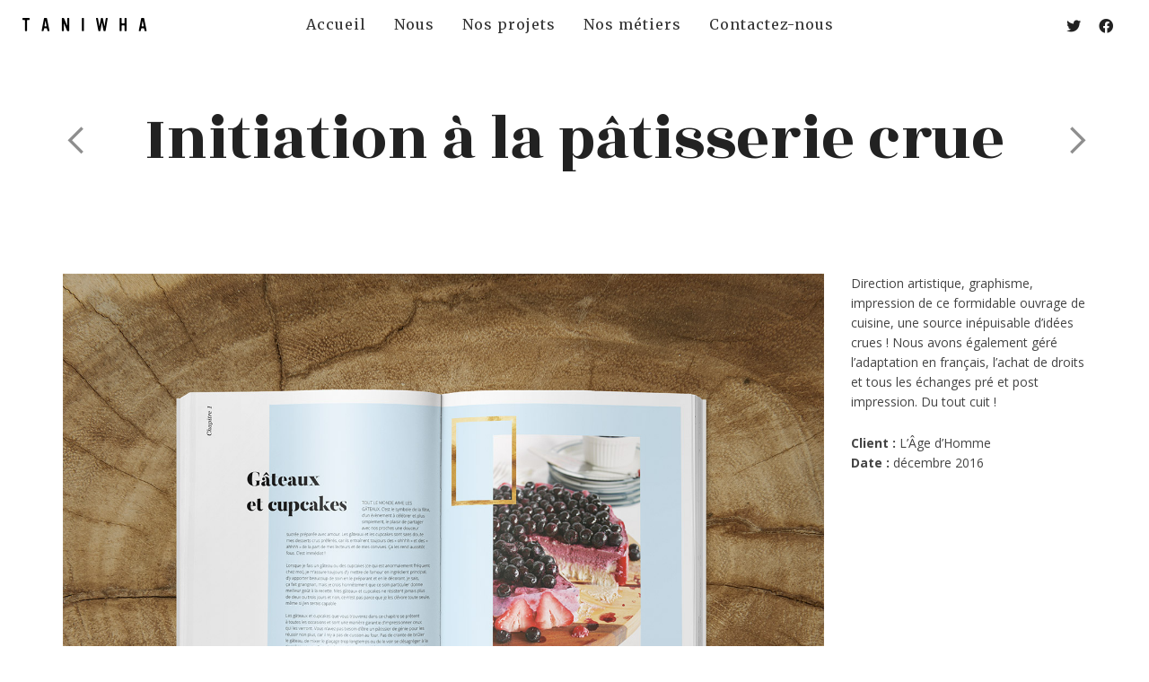

--- FILE ---
content_type: text/html; charset=UTF-8
request_url: https://www.taniwha.fr/nos-projets/initiation-a-la-patiserrie-crue/
body_size: 19429
content:
<!DOCTYPE html>

<!--// OPEN HTML //-->
<html lang="fr-FR">

	<!--// OPEN HEAD //-->
	<head>
		
		<!-- Manually set render engine for Internet Explorer, prevent any plugin overrides -->
		<meta http-equiv="X-UA-Compatible" content="IE=EmulateIE10">

		<script src='https://banner.admeet.eu/admeet.js' data-admeet-token='9e318ff9-a1a3-4fd5-8746-06f79665c998' data-admeet-button-theme=dark data-admeet-button-position=right ></script>
		
		
		
            <!--// SITE META //-->
            <meta charset="UTF-8"/>
                        	                <meta name="viewport" content="width=device-width, initial-scale=1.0, maximum-scale=1"/>
            
            <!--// PINGBACK & FAVICON //-->
            <link rel="pingback" href="https://www.taniwha.fr/xmlrpc.php"/>

            <script>function spbImageResizer_writeCookie(){the_cookie=document.cookie,the_cookie&&window.devicePixelRatio>=2&&(the_cookie="spb_image_resizer_pixel_ratio="+window.devicePixelRatio+";"+the_cookie,document.cookie=the_cookie)}spbImageResizer_writeCookie();</script>
    <script>function writeCookie(){the_cookie=document.cookie,the_cookie&&window.devicePixelRatio>=2&&(the_cookie="pixel_ratio="+window.devicePixelRatio+";"+the_cookie,document.cookie=the_cookie)}writeCookie();</script>
<meta name='robots' content='index, follow, max-image-preview:large, max-snippet:-1, max-video-preview:-1' />

	<!-- This site is optimized with the Yoast SEO plugin v19.13 - https://yoast.com/wordpress/plugins/seo/ -->
	<title>Initiation à la pâtisserie crue - TANIWHA</title>
	<link rel="canonical" href="https://www.taniwha.fr/nos-projets/initiation-a-la-patiserrie-crue/" />
	<meta property="og:locale" content="fr_FR" />
	<meta property="og:type" content="article" />
	<meta property="og:title" content="Initiation à la pâtisserie crue - TANIWHA" />
	<meta property="og:description" content="Direction artistique, graphisme, impression de ce formidable ouvrage de cuisine, une source inépuisable d’idées crues ! Nous avons également géré l’adaptation en français, l’achat de droits et tous les échanges pré et post impression. Du tout cuit ! Client : L&rsquo;Âge d&rsquo;Homme Date : décembre 2016" />
	<meta property="og:url" content="https://www.taniwha.fr/nos-projets/initiation-a-la-patiserrie-crue/" />
	<meta property="og:site_name" content="TANIWHA" />
	<meta property="article:publisher" content="https://www.facebook.com/taniwha.agency/" />
	<meta property="article:modified_time" content="2017-04-21T15:13:49+00:00" />
	<meta property="og:image" content="https://www.taniwha.fr/wp-content/uploads/2017/02/initiation-patisserie-crue.jpg" />
	<meta property="og:image:width" content="1400" />
	<meta property="og:image:height" content="1079" />
	<meta property="og:image:type" content="image/jpeg" />
	<meta name="twitter:card" content="summary_large_image" />
	<meta name="twitter:site" content="@Taniwha_agency" />
	<script type="application/ld+json" class="yoast-schema-graph">{"@context":"https://schema.org","@graph":[{"@type":"WebPage","@id":"https://www.taniwha.fr/nos-projets/initiation-a-la-patiserrie-crue/","url":"https://www.taniwha.fr/nos-projets/initiation-a-la-patiserrie-crue/","name":"Initiation à la pâtisserie crue - TANIWHA","isPartOf":{"@id":"https://www.taniwha.fr/#website"},"primaryImageOfPage":{"@id":"https://www.taniwha.fr/nos-projets/initiation-a-la-patiserrie-crue/#primaryimage"},"image":{"@id":"https://www.taniwha.fr/nos-projets/initiation-a-la-patiserrie-crue/#primaryimage"},"thumbnailUrl":"https://www.taniwha.fr/wp-content/uploads/2017/02/initiation-patisserie-crue.jpg","datePublished":"2017-02-09T09:33:21+00:00","dateModified":"2017-04-21T15:13:49+00:00","breadcrumb":{"@id":"https://www.taniwha.fr/nos-projets/initiation-a-la-patiserrie-crue/#breadcrumb"},"inLanguage":"fr-FR","potentialAction":[{"@type":"ReadAction","target":["https://www.taniwha.fr/nos-projets/initiation-a-la-patiserrie-crue/"]}]},{"@type":"ImageObject","inLanguage":"fr-FR","@id":"https://www.taniwha.fr/nos-projets/initiation-a-la-patiserrie-crue/#primaryimage","url":"https://www.taniwha.fr/wp-content/uploads/2017/02/initiation-patisserie-crue.jpg","contentUrl":"https://www.taniwha.fr/wp-content/uploads/2017/02/initiation-patisserie-crue.jpg","width":1400,"height":1079},{"@type":"BreadcrumbList","@id":"https://www.taniwha.fr/nos-projets/initiation-a-la-patiserrie-crue/#breadcrumb","itemListElement":[{"@type":"ListItem","position":1,"name":"Accueil","item":"https://www.taniwha.fr/"},{"@type":"ListItem","position":2,"name":"Portfolio","item":"https://www.taniwha.fr/nos-projets/"},{"@type":"ListItem","position":3,"name":"Initiation à la pâtisserie crue"}]},{"@type":"WebSite","@id":"https://www.taniwha.fr/#website","url":"https://www.taniwha.fr/","name":"TANIWHA","description":"Valorisation, conseil &amp; relation presse","publisher":{"@id":"https://www.taniwha.fr/#organization"},"potentialAction":[{"@type":"SearchAction","target":{"@type":"EntryPoint","urlTemplate":"https://www.taniwha.fr/?s={search_term_string}"},"query-input":"required name=search_term_string"}],"inLanguage":"fr-FR"},{"@type":"Organization","@id":"https://www.taniwha.fr/#organization","name":"Taniwha","url":"https://www.taniwha.fr/","logo":{"@type":"ImageObject","inLanguage":"fr-FR","@id":"https://www.taniwha.fr/#/schema/logo/image/","url":"https://www.taniwha.fr/wp-content/uploads/2016/06/logo.png","contentUrl":"https://www.taniwha.fr/wp-content/uploads/2016/06/logo.png","width":139,"height":15,"caption":"Taniwha"},"image":{"@id":"https://www.taniwha.fr/#/schema/logo/image/"},"sameAs":["https://www.facebook.com/taniwha.agency/","https://twitter.com/Taniwha_agency"]}]}</script>
	<!-- / Yoast SEO plugin. -->


<link rel='dns-prefetch' href='//maps.google.com' />
<link rel='dns-prefetch' href='//www.google.com' />
<link rel='dns-prefetch' href='//fonts.googleapis.com' />
<link rel='dns-prefetch' href='//s.w.org' />
<link rel="alternate" type="application/rss+xml" title="TANIWHA &raquo; Flux" href="https://www.taniwha.fr/feed/" />
<link rel="alternate" type="application/rss+xml" title="TANIWHA &raquo; Flux des commentaires" href="https://www.taniwha.fr/comments/feed/" />
<script type="text/javascript">
window._wpemojiSettings = {"baseUrl":"https:\/\/s.w.org\/images\/core\/emoji\/13.1.0\/72x72\/","ext":".png","svgUrl":"https:\/\/s.w.org\/images\/core\/emoji\/13.1.0\/svg\/","svgExt":".svg","source":{"concatemoji":"https:\/\/www.taniwha.fr\/wp-includes\/js\/wp-emoji-release.min.js?ver=5.9.10"}};
/*! This file is auto-generated */
!function(e,a,t){var n,r,o,i=a.createElement("canvas"),p=i.getContext&&i.getContext("2d");function s(e,t){var a=String.fromCharCode;p.clearRect(0,0,i.width,i.height),p.fillText(a.apply(this,e),0,0);e=i.toDataURL();return p.clearRect(0,0,i.width,i.height),p.fillText(a.apply(this,t),0,0),e===i.toDataURL()}function c(e){var t=a.createElement("script");t.src=e,t.defer=t.type="text/javascript",a.getElementsByTagName("head")[0].appendChild(t)}for(o=Array("flag","emoji"),t.supports={everything:!0,everythingExceptFlag:!0},r=0;r<o.length;r++)t.supports[o[r]]=function(e){if(!p||!p.fillText)return!1;switch(p.textBaseline="top",p.font="600 32px Arial",e){case"flag":return s([127987,65039,8205,9895,65039],[127987,65039,8203,9895,65039])?!1:!s([55356,56826,55356,56819],[55356,56826,8203,55356,56819])&&!s([55356,57332,56128,56423,56128,56418,56128,56421,56128,56430,56128,56423,56128,56447],[55356,57332,8203,56128,56423,8203,56128,56418,8203,56128,56421,8203,56128,56430,8203,56128,56423,8203,56128,56447]);case"emoji":return!s([10084,65039,8205,55357,56613],[10084,65039,8203,55357,56613])}return!1}(o[r]),t.supports.everything=t.supports.everything&&t.supports[o[r]],"flag"!==o[r]&&(t.supports.everythingExceptFlag=t.supports.everythingExceptFlag&&t.supports[o[r]]);t.supports.everythingExceptFlag=t.supports.everythingExceptFlag&&!t.supports.flag,t.DOMReady=!1,t.readyCallback=function(){t.DOMReady=!0},t.supports.everything||(n=function(){t.readyCallback()},a.addEventListener?(a.addEventListener("DOMContentLoaded",n,!1),e.addEventListener("load",n,!1)):(e.attachEvent("onload",n),a.attachEvent("onreadystatechange",function(){"complete"===a.readyState&&t.readyCallback()})),(n=t.source||{}).concatemoji?c(n.concatemoji):n.wpemoji&&n.twemoji&&(c(n.twemoji),c(n.wpemoji)))}(window,document,window._wpemojiSettings);
</script>
<style type="text/css">
img.wp-smiley,
img.emoji {
	display: inline !important;
	border: none !important;
	box-shadow: none !important;
	height: 1em !important;
	width: 1em !important;
	margin: 0 0.07em !important;
	vertical-align: -0.1em !important;
	background: none !important;
	padding: 0 !important;
}
</style>
	<link rel='stylesheet' id='wpas-magnific-css'  href='https://www.taniwha.fr/wp-content/plugins/awesome-support/assets/admin/css/vendor/magnific-popup.css?ver=6.3.0' type='text/css' media='all' />
<link rel='stylesheet' id='wpas-admin-popup-css'  href='https://www.taniwha.fr/wp-content/plugins/awesome-support/assets/admin/css/admin-popup.css?ver=6.3.0' type='text/css' media='all' />
<link rel='stylesheet' id='wp-block-library-css'  href='https://www.taniwha.fr/wp-includes/css/dist/block-library/style.min.css?ver=5.9.10' type='text/css' media='all' />
<style id='global-styles-inline-css' type='text/css'>
body{--wp--preset--color--black: #000000;--wp--preset--color--cyan-bluish-gray: #abb8c3;--wp--preset--color--white: #ffffff;--wp--preset--color--pale-pink: #f78da7;--wp--preset--color--vivid-red: #cf2e2e;--wp--preset--color--luminous-vivid-orange: #ff6900;--wp--preset--color--luminous-vivid-amber: #fcb900;--wp--preset--color--light-green-cyan: #7bdcb5;--wp--preset--color--vivid-green-cyan: #00d084;--wp--preset--color--pale-cyan-blue: #8ed1fc;--wp--preset--color--vivid-cyan-blue: #0693e3;--wp--preset--color--vivid-purple: #9b51e0;--wp--preset--gradient--vivid-cyan-blue-to-vivid-purple: linear-gradient(135deg,rgba(6,147,227,1) 0%,rgb(155,81,224) 100%);--wp--preset--gradient--light-green-cyan-to-vivid-green-cyan: linear-gradient(135deg,rgb(122,220,180) 0%,rgb(0,208,130) 100%);--wp--preset--gradient--luminous-vivid-amber-to-luminous-vivid-orange: linear-gradient(135deg,rgba(252,185,0,1) 0%,rgba(255,105,0,1) 100%);--wp--preset--gradient--luminous-vivid-orange-to-vivid-red: linear-gradient(135deg,rgba(255,105,0,1) 0%,rgb(207,46,46) 100%);--wp--preset--gradient--very-light-gray-to-cyan-bluish-gray: linear-gradient(135deg,rgb(238,238,238) 0%,rgb(169,184,195) 100%);--wp--preset--gradient--cool-to-warm-spectrum: linear-gradient(135deg,rgb(74,234,220) 0%,rgb(151,120,209) 20%,rgb(207,42,186) 40%,rgb(238,44,130) 60%,rgb(251,105,98) 80%,rgb(254,248,76) 100%);--wp--preset--gradient--blush-light-purple: linear-gradient(135deg,rgb(255,206,236) 0%,rgb(152,150,240) 100%);--wp--preset--gradient--blush-bordeaux: linear-gradient(135deg,rgb(254,205,165) 0%,rgb(254,45,45) 50%,rgb(107,0,62) 100%);--wp--preset--gradient--luminous-dusk: linear-gradient(135deg,rgb(255,203,112) 0%,rgb(199,81,192) 50%,rgb(65,88,208) 100%);--wp--preset--gradient--pale-ocean: linear-gradient(135deg,rgb(255,245,203) 0%,rgb(182,227,212) 50%,rgb(51,167,181) 100%);--wp--preset--gradient--electric-grass: linear-gradient(135deg,rgb(202,248,128) 0%,rgb(113,206,126) 100%);--wp--preset--gradient--midnight: linear-gradient(135deg,rgb(2,3,129) 0%,rgb(40,116,252) 100%);--wp--preset--duotone--dark-grayscale: url('#wp-duotone-dark-grayscale');--wp--preset--duotone--grayscale: url('#wp-duotone-grayscale');--wp--preset--duotone--purple-yellow: url('#wp-duotone-purple-yellow');--wp--preset--duotone--blue-red: url('#wp-duotone-blue-red');--wp--preset--duotone--midnight: url('#wp-duotone-midnight');--wp--preset--duotone--magenta-yellow: url('#wp-duotone-magenta-yellow');--wp--preset--duotone--purple-green: url('#wp-duotone-purple-green');--wp--preset--duotone--blue-orange: url('#wp-duotone-blue-orange');--wp--preset--font-size--small: 13px;--wp--preset--font-size--medium: 20px;--wp--preset--font-size--large: 36px;--wp--preset--font-size--x-large: 42px;}.has-black-color{color: var(--wp--preset--color--black) !important;}.has-cyan-bluish-gray-color{color: var(--wp--preset--color--cyan-bluish-gray) !important;}.has-white-color{color: var(--wp--preset--color--white) !important;}.has-pale-pink-color{color: var(--wp--preset--color--pale-pink) !important;}.has-vivid-red-color{color: var(--wp--preset--color--vivid-red) !important;}.has-luminous-vivid-orange-color{color: var(--wp--preset--color--luminous-vivid-orange) !important;}.has-luminous-vivid-amber-color{color: var(--wp--preset--color--luminous-vivid-amber) !important;}.has-light-green-cyan-color{color: var(--wp--preset--color--light-green-cyan) !important;}.has-vivid-green-cyan-color{color: var(--wp--preset--color--vivid-green-cyan) !important;}.has-pale-cyan-blue-color{color: var(--wp--preset--color--pale-cyan-blue) !important;}.has-vivid-cyan-blue-color{color: var(--wp--preset--color--vivid-cyan-blue) !important;}.has-vivid-purple-color{color: var(--wp--preset--color--vivid-purple) !important;}.has-black-background-color{background-color: var(--wp--preset--color--black) !important;}.has-cyan-bluish-gray-background-color{background-color: var(--wp--preset--color--cyan-bluish-gray) !important;}.has-white-background-color{background-color: var(--wp--preset--color--white) !important;}.has-pale-pink-background-color{background-color: var(--wp--preset--color--pale-pink) !important;}.has-vivid-red-background-color{background-color: var(--wp--preset--color--vivid-red) !important;}.has-luminous-vivid-orange-background-color{background-color: var(--wp--preset--color--luminous-vivid-orange) !important;}.has-luminous-vivid-amber-background-color{background-color: var(--wp--preset--color--luminous-vivid-amber) !important;}.has-light-green-cyan-background-color{background-color: var(--wp--preset--color--light-green-cyan) !important;}.has-vivid-green-cyan-background-color{background-color: var(--wp--preset--color--vivid-green-cyan) !important;}.has-pale-cyan-blue-background-color{background-color: var(--wp--preset--color--pale-cyan-blue) !important;}.has-vivid-cyan-blue-background-color{background-color: var(--wp--preset--color--vivid-cyan-blue) !important;}.has-vivid-purple-background-color{background-color: var(--wp--preset--color--vivid-purple) !important;}.has-black-border-color{border-color: var(--wp--preset--color--black) !important;}.has-cyan-bluish-gray-border-color{border-color: var(--wp--preset--color--cyan-bluish-gray) !important;}.has-white-border-color{border-color: var(--wp--preset--color--white) !important;}.has-pale-pink-border-color{border-color: var(--wp--preset--color--pale-pink) !important;}.has-vivid-red-border-color{border-color: var(--wp--preset--color--vivid-red) !important;}.has-luminous-vivid-orange-border-color{border-color: var(--wp--preset--color--luminous-vivid-orange) !important;}.has-luminous-vivid-amber-border-color{border-color: var(--wp--preset--color--luminous-vivid-amber) !important;}.has-light-green-cyan-border-color{border-color: var(--wp--preset--color--light-green-cyan) !important;}.has-vivid-green-cyan-border-color{border-color: var(--wp--preset--color--vivid-green-cyan) !important;}.has-pale-cyan-blue-border-color{border-color: var(--wp--preset--color--pale-cyan-blue) !important;}.has-vivid-cyan-blue-border-color{border-color: var(--wp--preset--color--vivid-cyan-blue) !important;}.has-vivid-purple-border-color{border-color: var(--wp--preset--color--vivid-purple) !important;}.has-vivid-cyan-blue-to-vivid-purple-gradient-background{background: var(--wp--preset--gradient--vivid-cyan-blue-to-vivid-purple) !important;}.has-light-green-cyan-to-vivid-green-cyan-gradient-background{background: var(--wp--preset--gradient--light-green-cyan-to-vivid-green-cyan) !important;}.has-luminous-vivid-amber-to-luminous-vivid-orange-gradient-background{background: var(--wp--preset--gradient--luminous-vivid-amber-to-luminous-vivid-orange) !important;}.has-luminous-vivid-orange-to-vivid-red-gradient-background{background: var(--wp--preset--gradient--luminous-vivid-orange-to-vivid-red) !important;}.has-very-light-gray-to-cyan-bluish-gray-gradient-background{background: var(--wp--preset--gradient--very-light-gray-to-cyan-bluish-gray) !important;}.has-cool-to-warm-spectrum-gradient-background{background: var(--wp--preset--gradient--cool-to-warm-spectrum) !important;}.has-blush-light-purple-gradient-background{background: var(--wp--preset--gradient--blush-light-purple) !important;}.has-blush-bordeaux-gradient-background{background: var(--wp--preset--gradient--blush-bordeaux) !important;}.has-luminous-dusk-gradient-background{background: var(--wp--preset--gradient--luminous-dusk) !important;}.has-pale-ocean-gradient-background{background: var(--wp--preset--gradient--pale-ocean) !important;}.has-electric-grass-gradient-background{background: var(--wp--preset--gradient--electric-grass) !important;}.has-midnight-gradient-background{background: var(--wp--preset--gradient--midnight) !important;}.has-small-font-size{font-size: var(--wp--preset--font-size--small) !important;}.has-medium-font-size{font-size: var(--wp--preset--font-size--medium) !important;}.has-large-font-size{font-size: var(--wp--preset--font-size--large) !important;}.has-x-large-font-size{font-size: var(--wp--preset--font-size--x-large) !important;}
</style>
<link rel='stylesheet' id='contact-form-7-css'  href='https://www.taniwha.fr/wp-content/plugins/contact-form-7/includes/css/styles.css?ver=5.6.4' type='text/css' media='all' />
<link rel='stylesheet' id='spb-frontend-css'  href='https://www.taniwha.fr/wp-content/plugins/swift-framework/includes/page-builder/frontend-assets/css/spb-styles.css' type='text/css' media='all' />
<link rel='stylesheet' id='swift-slider-min-css'  href='https://www.taniwha.fr/wp-content/plugins/swift-framework/includes/swift-slider/assets/css/swift-slider.min.css' type='text/css' media='all' />
<link rel='stylesheet' id='bootstrap-css'  href='https://www.taniwha.fr/wp-content/themes/atelier/css/bootstrap.min.css?ver=3.3.5' type='text/css' media='all' />
<link rel='stylesheet' id='font-awesome-v5-css'  href='https://www.taniwha.fr/wp-content/themes/atelier/css/font-awesome.min.css?ver=5.10.1' type='text/css' media='all' />
<link rel='stylesheet' id='font-awesome-v4shims-css'  href='https://www.taniwha.fr/wp-content/themes/atelier/css/v4-shims.min.css' type='text/css' media='all' />
<link rel='stylesheet' id='sf-main-css'  href='https://www.taniwha.fr/wp-content/themes/atelier/css/main.css' type='text/css' media='all' />
<link rel='stylesheet' id='sf-responsive-css'  href='https://www.taniwha.fr/wp-content/themes/atelier/css/responsive.css' type='text/css' media='all' />
<link rel='stylesheet' id='atelier-style-css'  href='https://www.taniwha.fr/wp-content/themes/atelier-child/style.css' type='text/css' media='all' />
<link rel='stylesheet' id='redux-google-fonts-sf_atelier_options-css'  href='https://fonts.googleapis.com/css?family=vinylregular-webfont%3A400%7COpen+Sans%3A300%2C400%2C500%2C600%2C700%2C800%2C300italic%2C400italic%2C500italic%2C600italic%2C700italic%2C800italic%7CRozha+One%3A400%7CBentham%3A400%7CMerriweather%3A300%2C400%2C500%2C600%2C700%2C800%2C900%2C300italic%2C400italic%2C500italic%2C600italic%2C700italic%2C800italic%2C900italic&#038;subset=latin&#038;ver=1695191436' type='text/css' media='all' />
<script type='text/javascript' src='https://www.taniwha.fr/wp-includes/js/jquery/jquery.min.js?ver=3.6.0' id='jquery-core-js'></script>
<script type='text/javascript' src='https://www.taniwha.fr/wp-includes/js/jquery/jquery-migrate.min.js?ver=3.3.2' id='jquery-migrate-js'></script>
<script type='text/javascript' src='https://www.taniwha.fr/wp-content/plugins/awesome-support/assets/admin/js/vendor/jquery.magnific-popup.min.js?ver=6.3.0' id='wpas-magnific-js'></script>
<script type='text/javascript' src='https://www.taniwha.fr/wp-content/plugins/awesome-support/assets/admin/js/admin-popup.js?ver=6.3.0' id='wpas-admin-popup-js'></script>
<script type='text/javascript' src='https://www.taniwha.fr/wp-content/plugins/swift-framework/public/js/lib/imagesloaded.pkgd.min.js' id='imagesLoaded-js'></script>
<script type='text/javascript' src='https://www.taniwha.fr/wp-content/plugins/swift-framework/public/js/lib/jquery.viewports.min.js' id='jquery-viewports-js'></script>
<link rel="https://api.w.org/" href="https://www.taniwha.fr/wp-json/" /><link rel="EditURI" type="application/rsd+xml" title="RSD" href="https://www.taniwha.fr/xmlrpc.php?rsd" />
<link rel="wlwmanifest" type="application/wlwmanifest+xml" href="https://www.taniwha.fr/wp-includes/wlwmanifest.xml" /> 
<meta name="generator" content="WordPress 5.9.10" />
<link rel='shortlink' href='https://www.taniwha.fr/?p=193' />
<link rel="alternate" type="application/json+oembed" href="https://www.taniwha.fr/wp-json/oembed/1.0/embed?url=https%3A%2F%2Fwww.taniwha.fr%2Fnos-projets%2Finitiation-a-la-patiserrie-crue%2F" />
<link rel="alternate" type="text/xml+oembed" href="https://www.taniwha.fr/wp-json/oembed/1.0/embed?url=https%3A%2F%2Fwww.taniwha.fr%2Fnos-projets%2Finitiation-a-la-patiserrie-crue%2F&#038;format=xml" />
			<script type="text/javascript">
			var ajaxurl = 'https://www.taniwha.fr/wp-admin/admin-ajax.php';
			</script>
			<style type="text/css">.recentcomments a{display:inline !important;padding:0 !important;margin:0 !important;}</style><style type="text/css">
::selection, ::-moz-selection {background-color: #eabe12; color: #fff;}.accent-bg, .funded-bar .bar {background-color:#eabe12;}.accent {color:#eabe12;}span.highlighted, span.dropcap4, .loved-item:hover .loved-count, .flickr-widget li, .portfolio-grid li, figcaption .product-added, .woocommerce .widget_layered_nav ul li.chosen small.count, .woocommerce .widget_layered_nav_filters ul li a, .sticky-post-icon, .fw-video-close:hover {background-color: #eabe12!important; color: #ffffff!important;}a:hover, a:focus, #sidebar a:hover, .pagination-wrap a:hover, .carousel-nav a:hover, .portfolio-pagination div:hover > i, #footer a:hover, .beam-me-up a:hover span, .portfolio-item .portfolio-item-permalink, .read-more-link, .blog-item .read-more, .blog-item-details a:hover, .author-link, span.dropcap2, .spb_divider.go_to_top a, .item-link:hover, #header-translation p a, #breadcrumbs a:hover, .ui-widget-content a:hover, .yith-wcwl-add-button a:hover, #product-img-slider li a.zoom:hover, .woocommerce .star-rating span, #jckqv .woocommerce-product-rating .star-rating span:before, .article-body-wrap .share-links a:hover, ul.member-contact li a:hover, .bag-product a.remove:hover, .bag-product-title a:hover, #back-to-top:hover,  ul.member-contact li a:hover, .fw-video-link-image:hover i, .ajax-search-results .all-results:hover, .search-result h5 a:hover .ui-state-default a:hover, .fw-video-link-icon:hover {color: #eabe12;}.carousel-wrap > a:hover,  .woocommerce p.stars a.active:after,  .woocommerce p.stars a:hover:after {color: #eabe12!important;}.read-more i:before, .read-more em:before {color: #eabe12;}textarea:focus, input:focus, input[type="text"]:focus, input[type="email"]:focus, textarea:focus, .bypostauthor .comment-wrap .comment-avatar,.search-form input:focus, .wpcf7 input:focus, .wpcf7 textarea:focus, .ginput_container input:focus, .ginput_container textarea:focus, .mymail-form input:focus, .mymail-form textarea:focus, input[type="tel"]:focus, input[type="number"]:focus {border-color: #eabe12!important;}nav .menu ul li:first-child:after,.navigation a:hover > .nav-text, .returning-customer a:hover {border-bottom-color: #eabe12;}nav .menu ul ul li:first-child:after {border-right-color: #eabe12;}.spb_impact_text .spb_call_text {border-left-color: #eabe12;}.spb_impact_text .spb_button span {color: #fff;}a[rel="tooltip"], ul.member-contact li a, a.text-link, .tags-wrap .tags a, .logged-in-as a, .comment-meta-actions .edit-link, .comment-meta-actions .comment-reply, .read-more {border-color: #333333;}.super-search-go {border-color: #eabe12!important;}.super-search-go:hover {background: #eabe12!important;border-color: #eabe12!important;}.owl-pagination .owl-page span {background-color: #f2f2f2;}.owl-pagination .owl-page::after {background-color: #eabe12;}.owl-pagination .owl-page:hover span, .owl-pagination .owl-page.active a {background-color: #eabe12;}body.header-below-slider .home-slider-wrap #slider-continue:hover {border-color: #eabe12;}body.header-below-slider .home-slider-wrap #slider-continue:hover i {color: #eabe12;}#one-page-nav li a:hover > i {background: #eabe12;}#one-page-nav li.selected a:hover > i {border-color: #eabe12;}#one-page-nav li .hover-caption {background: #eabe12; color: #ffffff;}#one-page-nav li .hover-caption:after {border-left-color: #eabe12;}.love-it:hover > svg .stroke {stroke: #eabe12!important;}.love-it:hover > svg .fill {fill: #eabe12!important;}.side-details .love-it > svg .stroke {stroke: #f2f2f2;}.side-details .love-it > svg .fill {fill: #f2f2f2;}.side-details .comments-wrapper > svg .stroke {stroke: #f2f2f2;}.side-details .comments-wrapper > svg .fill {fill: #f2f2f2;}.comments-wrapper a:hover > svg .stroke {stroke: #eabe12!important;}.comments-wrapper a:hover span, .love-it:hover span.love-count {color: #eabe12!important;}.circle-bar .spinner > div {border-top-color: #eabe12;border-right-color: #eabe12;}#sf-home-preloader, #site-loading {background-color: #ffffff;}.loading-bar-transition .pace .pace-progress {background-color: #eabe12;}.spinner .circle-bar {border-left-color:#f2f2f2;border-bottom-color:#f2f2f2;border-right-color:#eabe12;border-top-color:#eabe12;}.orbit-bars .spinner > div:before {border-top-color:#eabe12;border-bottom-color:#eabe12;}.orbit-bars .spinner > div:after {background-color: #f2f2f2;}body, .layout-fullwidth #container {background-color: #ffffff;}#main-container, .tm-toggle-button-wrap a {background-color: #ffffff;}.tabbed-heading-wrap .heading-text {background-color: #ffffff;}.single-product.page-heading-fancy .product-main {background-color: #ffffff;}.spb-row-container[data-top-style="slant-ltr"]:before, .spb-row-container[data-top-style="slant-rtl"]:before, .spb-row-container[data-bottom-style="slant-ltr"]:after, .spb-row-container[data-bottom-style="slant-rtr"]:after {background-color: #ffffff;}a, .ui-widget-content a, #respond .form-submit input[type=submit] {color: #333333;}a:hover, a:focus {color: #eabe12;}ul.bar-styling li:not(.selected) > a:hover, ul.bar-styling li > .comments-likes:hover {color: #ffffff;background: #eabe12;border-color: #eabe12;}ul.bar-styling li > .comments-likes:hover * {color: #ffffff!important;}ul.bar-styling li > a, ul.bar-styling li > div, ul.page-numbers li > a, ul.page-numbers li > span, .curved-bar-styling, ul.bar-styling li > form input, .spb_directory_filter_below {border-color: #f2f2f2;}ul.bar-styling li > a, ul.bar-styling li > span, ul.bar-styling li > div, ul.bar-styling li > form input {background-color: #ffffff;}.pagination-wrap {border-color: #f2f2f2;}.pagination-wrap ul li a {border-color: transparent;}ul.page-numbers li > a:hover, ul.page-numbers li > span.current, .pagination-wrap ul li > a:hover, .pagination-wrap ul li span.current {border-color: #f2f2f2!important;color: #222222!important;}input[type="text"], input[type="email"], input[type="password"], textarea, select, .wpcf7 input[type="text"], .wpcf7 input[type="email"], .wpcf7 textarea, .wpcf7 select, .ginput_container input[type="text"], .ginput_container input[type="email"], .ginput_container textarea, .ginput_container select, .mymail-form input[type="text"], .mymail-form input[type="email"], .mymail-form textarea, .mymail-form select, input[type="date"], input[type="tel"], input.input-text, input[type="number"], .select2-container .select2-choice {border-color: #f2f2f2;background-color: #ffffff;color:#999999;}.select2-container .select2-choice>.select2-chosen {color:#999999!important;}::-webkit-input-placeholder {color:#999999!important;}:-moz-placeholder {color:#999999!important;}::-moz-placeholder {color:#999999!important;}:-ms-input-placeholder {color:#999999!important;}input[type=submit], button[type=submit], input[type="file"], select, .wpcf7 input.wpcf7-submit[type=submit] {border-color: #f2f2f2;color: #999999;}input[type=submit]:hover, button[type=submit]:hover, .wpcf7 input.wpcf7-submit[type=submit]:hover, .gform_wrapper input[type=submit]:hover, .mymail-form input[type=submit]:hover {background: #eabe12;border-color: #eabe12; color: #ffffff;}.modal-header {background: #f7f7f7;}.modal-content {background: #ffffff;}.modal-header h3, .modal-header .close {color: #444444;}.modal-header .close:hover {color: #eabe12;}.recent-post .post-details, .portfolio-item h5.portfolio-subtitle, .search-item-content time, .search-item-content span, .portfolio-details-wrap .date {color: #222222;}ul.bar-styling li.facebook > a:hover {color: #fff!important;background: #3b5998;border-color: #3b5998;}ul.bar-styling li.twitter > a:hover {color: #fff!important;background: #4099FF;border-color: #4099FF;}ul.bar-styling li.google-plus > a:hover {color: #fff!important;background: #d34836;border-color: #d34836;}ul.bar-styling li.pinterest > a:hover {color: #fff!important;background: #cb2027;border-color: #cb2027;}#top-bar {background: #f2f2f2; border-bottom-color: #f7f7f7;}#top-bar .tb-text {color: #444444;}#top-bar .tb-text > a, #top-bar nav .menu > li > a {color: #666666;}#top-bar .menu li {border-left-color: #f7f7f7; border-right-color: #f7f7f7;}#top-bar .menu > li > a, #top-bar .menu > li.parent:after {color: #666666;}#top-bar .menu > li:hover > a, #top-bar a:hover {color: #111111!important;}.header-wrap #header, .header-standard-overlay #header, .vertical-header .header-wrap #header-section, #header-section .is-sticky #header.sticky-header {background-color:#ffffff;}.fs-search-open .header-wrap #header, .fs-search-open .header-standard-overlay #header, .fs-search-open .vertical-header .header-wrap #header-section, .fs-search-open #header-section .is-sticky #header.sticky-header {background-color: #ffffff;}.fs-supersearch-open .header-wrap #header, .fs-supersearch-open .header-standard-overlay #header, .fs-supersearch-open .vertical-header .header-wrap #header-section, .fs-supersearch-open #header-section .is-sticky #header.sticky-header {background-color: #ffffff;}.overlay-menu-open .header-wrap #header, .overlay-menu-open .header-standard-overlay #header, .overlay-menu-open .vertical-header .header-wrap #header-section, .overlay-menu-open #header-section .is-sticky #header.sticky-header {background-color: #ffffff;}#sf-header-banner {background-color:#72d8c4; border-bottom: 2px solid#72d8c4;}#sf-header-banner {color:#397265;}#sf-header-banner a {color:#333;}#sf-header-banner a:hover {color:#1dc6df;}.header-left, .header-right, .vertical-menu-bottom .copyright {color: #252525;}.header-left a, .header-right a, .vertical-menu-bottom .copyright a, #header .header-left ul.menu > li > a.header-search-link-alt, #header .header-right ul.menu > li > a.header-search-link, #header .header-right ul.menu > li > a.header-search-link-alt {color: #222222;}.header-left a:hover, .header-right a:hover, .vertical-menu-bottom .copyright a:hover {color: #eabe12;}#header .header-left ul.menu > li:hover > a.header-search-link-alt, #header .header-right ul.menu > li:hover > a.header-search-link-alt {color: #eabe12!important;}#header-search a:hover, .super-search-close:hover {color: #eabe12;}.sf-super-search {background-color: #eabe12;}.sf-super-search .search-options .ss-dropdown ul {background-color: #eabe12;}.sf-super-search .search-options .ss-dropdown ul li a {color: #ffffff;}.sf-super-search .search-options .ss-dropdown ul li a:hover {color: #eabe12;}.sf-super-search .search-options .ss-dropdown > span, .sf-super-search .search-options input {color: #eabe12; border-bottom-color: #eabe12;}.sf-super-search .search-options .ss-dropdown ul li .fa-check {color: #eabe12;}.sf-super-search-go:hover, .sf-super-search-close:hover { background-color: #eabe12; border-color: #eabe12; color: #ffffff;}.header-languages .current-language {color: #333333;}#header-section #main-nav {border-top-color: #f7f7f7;}.ajax-search-wrap {background-color:#ffffff}.ajax-search-wrap, .ajax-search-results, .search-result-pt .search-result, .vertical-header .ajax-search-results {border-color: #f7f7f7;}.page-content {border-bottom-color: #f2f2f2;}.ajax-search-wrap input[type="text"], .search-result-pt h6, .no-search-results h6, .search-result h5 a, .no-search-results p {color: #333333;}.header-wrap, #header-section .is-sticky .sticky-header, #header-section.header-5 #header, #header .header-right .aux-item, #header .header-left .aux-item {border-color: transparent!important;}.header-left .aux-item, .header-right .aux-item {padding-left: 10px;padding-right: 10px;}.aux-item .std-menu.cart-wishlist {margin-left: 0; margin-right: 0;}#header .aux-item .std-menu li.shopping-bag-item > a {padding-left: 0;}.header-left .aux-item, .header-right .aux-item {border-color: #f5f5f5!important;}#contact-slideout {background: #ffffff;}#mobile-top-text, #mobile-header {background-color: #ffffff;border-bottom-color:#f5f5f5;}#mobile-top-text, #mobile-logo h1 {color: #252525;}#mobile-top-text a, #mobile-header a {color: #222222;}#mobile-header a {color: #222222;}#mobile-header a.mobile-menu-link span.menu-bars, #mobile-header a.mobile-menu-link span.menu-bars:before, #mobile-header a.mobile-menu-link span.menu-bars:after {background-color: #222222;}#mobile-header a.mobile-menu-link:hover span.menu-bars, #mobile-header a.mobile-menu-link:hover span.menu-bars:before, #mobile-header a.mobile-menu-link:hover span.menu-bars:after {background-color: #eabe12;}#mobile-menu-wrap, #mobile-cart-wrap {background-color: #222;color: #e4e4e4;}.mobile-search-form input[type="text"] {color: #e4e4e4;border-bottom-color: #444;}.mobile-search-form ::-webkit-input-placeholder {color: #e4e4e4!important;}.mobile-search-form :-moz-placeholder {color: #e4e4e4!important;}.mobile-search-form ::-moz-placeholder {color: #e4e4e4!important;}.mobile-search-form :-ms-input-placeholder {color: #e4e4e4!important;}#mobile-menu-wrap a, #mobile-cart-wrap a:not(.sf-button), #mobile-menu-wrap .shopping-bag-item a > span.num-items {color: #fff;}#mobile-menu-wrap .bag-buttons a.sf-button.bag-button {color: #fff!important;}.shop-icon-fill #mobile-menu-wrap .shopping-bag-item a > span.num-items {color: #222!important;}#mobile-menu-wrap a:hover, #mobile-cart-wrap a:not(.sf-button):hover,  #mobile-menu ul li:hover > a {color: #eabe12!important;}#mobile-menu-wrap .bag-buttons a.wishlist-button {color: #fff!important;}#mobile-menu ul li.parent > a:after {color: #e4e4e4;}#mobile-cart-wrap .shopping-bag-item > a.cart-contents, #mobile-cart-wrap .bag-product, #mobile-cart-wrap .bag-empty {border-bottom-color: #444;}#mobile-menu ul li, .mobile-cart-menu li, .mobile-cart-menu .bag-header, .mobile-cart-menu .bag-product, .mobile-cart-menu .bag-empty {border-color: #444;}a.mobile-menu-link span, a.mobile-menu-link span:before, a.mobile-menu-link span:after {background: #fff;}a.mobile-menu-link:hover span, a.mobile-menu-link:hover span:before, a.mobile-menu-link:hover span:after {background: #eabe12;}#mobile-cart-wrap .bag-buttons > a.bag-button {color: #fff!important;border-color: #fff;}#mobile-cart-wrap .bag-product a.remove {color: #fff!important;}#mobile-cart-wrap .bag-product a.remove:hover {color: #eabe12!important;}#logo.has-img, .header-left, .header-right {height:70px;}#mobile-logo {max-height:70px;}#mobile-logo.has-img img {max-height:70px;}.full-center #logo.has-img a > img {max-height: 55px;width: auto;}.header-left, .header-right {line-height:70px;}.minimal-checkout-return a {height:70px;line-height:70px;padding: 0;}.browser-ie #logo {width:139px;}#logo.has-img a > img {padding: 20px 0;}.header-2 #logo.has-img img {max-height:70px;}#logo.has-img img {max-height:100px;}.full-header-stick #header, .full-header-stick #logo, .full-header-stick .header-left, .full-header-stick .header-right {height:55px;line-height:55px;}.full-center #main-navigation ul.menu > li > a, .full-center .header-right ul.menu > li > a, .full-center nav.float-alt-menu ul.menu > li > a, .full-center .header-right div.text, .full-center #header .aux-item ul.social-icons li {height:55px;line-height:55px;}.full-center #header, .full-center .float-menu, .header-split .float-menu {height:55px;}.full-center nav li.menu-item.sf-mega-menu > ul.sub-menu, .full-center .ajax-search-wrap {top:55px!important;}.browser-ff #logo a {height:55px;}.full-center #logo {max-height:55px;}.header-6 .header-left, .header-6 .header-right, .header-6 #logo.has-img {height:55px;line-height:55px;}.header-6 #logo.has-img a > img {padding: 0;}#main-nav, .header-wrap[class*="page-header-naked"] #header-section .is-sticky #main-nav, .header-wrap #header-section .is-sticky #header.sticky-header, .header-wrap #header-section.header-5 #header, .header-wrap[class*="page-header-naked"] #header .is-sticky .sticky-header, .header-wrap[class*="page-header-naked"] #header-section.header-5 #header .is-sticky .sticky-header {background-color: #ffffff;}#main-nav {border-color: #f7f7f7;border-top-style: none;}.show-menu {background-color: #eabe12;color: #ffffff;}nav .menu > li:before {background: #07c1b6;}nav .menu .sub-menu .parent > a:after {border-left-color: #07c1b6;}nav .menu ul.sub-menu, li.menu-item.sf-mega-menu > ul.sub-menu > div {background-color: #ffffff;}nav .menu ul.sub-menu li {border-top-color: #f7f7f7;border-top-style: none;}li.menu-item.sf-mega-menu > ul.sub-menu > li {border-top-color: #f7f7f7;border-top-style: none;}li.menu-item.sf-mega-menu > ul.sub-menu > li {border-left-color: #f7f7f7;border-left-style: none;}#main-nav {border-width: 0;}nav .menu > li.menu-item > a, nav.std-menu .menu > li > a {color: #333333;}#main-nav ul.menu > li, #main-nav ul.menu > li:first-child, #main-nav ul.menu > li:first-child, .full-center nav#main-navigation ul.menu > li, .full-center nav#main-navigation ul.menu > li:first-child, .full-center #header nav.float-alt-menu ul.menu > li {border-color: #f7f7f7;}nav ul.menu > li.menu-item.sf-menu-item-btn > a {border-color: #333333;background-color: #333333;color: #eabe12;}nav ul.menu > li.menu-item.sf-menu-item-btn:hover > a {border-color: #eabe12; background-color: #eabe12; color: #ffffff!important;}#main-nav ul.menu > li, .full-center nav#main-navigation ul.menu > li, .full-center nav.float-alt-menu ul.menu > li, .full-center #header nav.float-alt-menu ul.menu > li {border-width: 0!important;}.full-center nav#main-navigation ul.menu > li:first-child {border-width: 0;margin-left: -15px;}#main-nav .menu-right {right: -5px;}nav .menu > li.menu-item:hover > a, nav.std-menu .menu > li:hover > a {color: #eabe12!important;}nav .menu > li.current-menu-ancestor > a, nav .menu > li.current-menu-item > a, nav .menu > li.current-scroll-item > a, #mobile-menu .menu ul li.current-menu-item > a {color: #333333;}.shopping-bag-item a > span.num-items {border-color: #222222;}.shop-icon-fill .shopping-bag-item > a > i {color: inherit;}.shop-icon-fill .shopping-bag-item a > span.num-items, .shop-icon-fill .shopping-bag-item:hover a > span.num-items {color: #ffffff!important;}.shop-icon-fill .shopping-bag-item:hover > a > i {color: inherit;}.header-left ul.sub-menu > li > a:hover, .header-right ul.sub-menu > li > a:hover {color: #eabe12;}.shopping-bag-item a > span.num-items:after {border-color: #eabe12;}.shopping-bag-item:hover a > span.num-items {border-color: #eabe12!important; color: #eabe12!important;}.shopping-bag-item:hover a > span.num-items:after {border-color: #eabe12!important;}.page-header-naked-light .sticky-wrapper:not(.is-sticky) .shopping-bag-item:hover a > span.num-items, .page-header-naked-dark .sticky-wrapper:not(.is-sticky) .shopping-bag-item:hover a > span.num-items {color: #ffffff}.page-header-naked-light .sticky-wrapper:not(.is-sticky) .shopping-bag-item:hover a > span.num-items:after, .page-header-naked-dark .sticky-wrapper:not(.is-sticky) .shopping-bag-item:hover a > span.num-items:after {border-color: #eabe12;}nav .menu ul.sub-menu li.menu-item > a, nav .menu ul.sub-menu li > span, nav.std-menu ul.sub-menu {color: #252525;}.bag-buttons a.bag-button, .bag-buttons a.wishlist-button {color: #252525!important;}.bag-product a.remove, .woocommerce .bag-product a.remove {color: #252525!important;}.bag-product a.remove:hover, .woocommerce .bag-product a.remove:hover {color: #eabe12!important;}nav .menu ul.sub-menu li.menu-item:hover > a, .bag-product a.remove:hover {color: #eabe12!important;}nav .menu li.parent > a:after, nav .menu li.parent > a:after:hover, .ajax-search-wrap:after {color: #333333;}nav .menu ul.sub-menu li.current-menu-ancestor > a, nav .menu ul.sub-menu li.current-menu-item > a {color: #333333!important;}#main-nav .header-right ul.menu > li, .wishlist-item {border-left-color: #f7f7f7;}.bag-header, .bag-product, .bag-empty, .wishlist-empty {border-color: #f7f7f7;}.bag-buttons a.checkout-button, .bag-buttons a.create-account-button, .woocommerce input.button.alt, .woocommerce .alt-button, .woocommerce button.button.alt {background: #eabe12; color: #ffffff;}.woocommerce .button.update-cart-button:hover {background: #eabe12; color: #ffffff;}.woocommerce input.button.alt:hover, .woocommerce .alt-button:hover, .woocommerce button.button.alt:hover {background: #eabe12; color: #ffffff;}.shopping-bag:before, nav .menu ul.sub-menu li:first-child:before {border-bottom-color: #07c1b6;}.page-header-naked-light .sticky-wrapper:not(.is-sticky) a.menu-bars-link:hover span, .page-header-naked-light .sticky-wrapper:not(.is-sticky) a.menu-bars-link:hover span:before, .page-header-naked-light .sticky-wrapper:not(.is-sticky) a.menu-bars-link:hover span:after, .page-header-naked-dark .sticky-wrapper:not(.is-sticky) a.menu-bars-link:hover span, .page-header-naked-dark .sticky-wrapper:not(.is-sticky) a.menu-bars-link:hover span:before, .page-header-naked-dark .sticky-wrapper:not(.is-sticky) a.menu-bars-link:hover span:after {background: #eabe12;}a.menu-bars-link span, a.menu-bars-link span:before, a.menu-bars-link span:after {background: #222222;}a.menu-bars-link:hover span, a.menu-bars-link:hover span:before, a.menu-bars-link:hover span:after {background: #eabe12;}.overlay-menu-open .header-wrap {background-color: #ffffff;}.overlay-menu-open .header-wrap #header {background-color: transparent!important;}.overlay-menu-open #logo h1, .overlay-menu-open .header-left, .overlay-menu-open .header-right, .overlay-menu-open .header-left a, .overlay-menu-open .header-right a {color: #eabe12!important;}#overlay-menu nav li.menu-item > a, .overlay-menu-open a.menu-bars-link, #overlay-menu .fs-overlay-close {color: #eabe12;}.overlay-menu-open a.menu-bars-link span:before, .overlay-menu-open a.menu-bars-link span:after {background: #eabe12!important;}.fs-supersearch-open .fs-supersearch-link, .fs-search-open .fs-header-search-link {color: #eabe12!important;}#overlay-menu {background-color: #ffffff;}#overlay-menu, #fullscreen-search, #fullscreen-supersearch {background-color: rgba(255,255,255, 0.95);}#overlay-menu nav li:hover > a {color: #efd213!important;}#fullscreen-supersearch .sf-super-search {color: #666666!important;}#fullscreen-supersearch .sf-super-search .search-options .ss-dropdown > span, #fullscreen-supersearch .sf-super-search .search-options input {color: #eabe12!important;}#fullscreen-supersearch .sf-super-search .search-options .ss-dropdown > span:hover, #fullscreen-supersearch .sf-super-search .search-options input:hover {color: #efd213!important;}#fullscreen-supersearch .sf-super-search .search-go a.sf-button {background-color: #eabe12!important;}#fullscreen-supersearch .sf-super-search .search-go a.sf-button:hover {background-color: #eabe12!important;border-color: #eabe12!important;color: #ffffff!important;}#fullscreen-search .fs-overlay-close, #fullscreen-search .search-wrap .title, .fs-search-bar, .fs-search-bar input#fs-search-input, #fullscreen-search .search-result-pt h3 {color: #666666;}#fullscreen-search ::-webkit-input-placeholder {color: #666666!important;}#fullscreen-search :-moz-placeholder {color: #666666!important;}#fullscreen-search ::-moz-placeholder {color: #666666!important;}#fullscreen-search :-ms-input-placeholder {color: #666666!important;}#fullscreen-search .container1 > div, #fullscreen-search .container2 > div, #fullscreen-search .container3 > div {background-color: #666666;}nav#main-navigation ul.menu > li.sf-menu-item-new-badge > a:before {background-color: #ffffff;box-shadow: inset 2px 2px #72d8c4;}nav#main-navigation ul.menu > li.sf-menu-item-new-badge > a:after {background-color: #ffffff;color: #72d8c4; border-color: #72d8c4;}.sf-side-slideout {background-color: #222;}.sf-side-slideout .vertical-menu nav .menu li > a, .sf-side-slideout .vertical-menu nav .menu li.parent > a:after, .sf-side-slideout .vertical-menu nav .menu > li ul.sub-menu > li > a {color: #a9abac;}.sf-side-slideout .vertical-menu nav .menu li.menu-item {border-color: #3a3f44;}.sf-side-slideout .vertical-menu nav .menu li:hover > a, .sf-side-slideout .vertical-menu nav .menu li.parent:hover > a:after, .sf-side-slideout .vertical-menu nav .menu > li ul.sub-menu > li:hover > a {color: #ffffff!important;}.contact-menu-link.slide-open {color: #eabe12;}#base-promo, .sf-promo-bar {background-color: #f4f1ec;}#base-promo > p, #base-promo.footer-promo-text > a, #base-promo.footer-promo-arrow > a, .sf-promo-bar > p, .sf-promo-bar.promo-text > a, .sf-promo-bar.promo-arrow > a {color: #222;}#base-promo.footer-promo-arrow:hover, #base-promo.footer-promo-text:hover, .sf-promo-bar.promo-arrow:hover, .sf-promo-bar.promo-text:hover {background-color: #eabe12!important;color: #ffffff!important;}#base-promo.footer-promo-arrow:hover > *, #base-promo.footer-promo-text:hover > *, .sf-promo-bar.promo-arrow:hover > *, .sf-promo-bar.promo-text:hover > * {color: #ffffff!important;}#breadcrumbs {background-color:#e4e4e4;color:#cccccc;}#breadcrumbs a, #breadcrumb i {color:#999999;}.page-heading {background-color: #ffffff;}.page-heading h1, .page-heading h3 {color: #222222;}.page-heading .heading-text, .fancy-heading .heading-text {text-align: center;}.content-divider-wrap .content-divider {border-color: #f2f2f2;}.page-heading.fancy-heading .media-overlay {background-color:transparent;opacity:0.0;}body {color: #444444;}h1, h1 a, h3.countdown-subject {color: #222222;}h2, h2 a {color: #222222;}h3, h3 a {color: #222222;}h4, h4 a, .carousel-wrap > a {color: #222222;}h5, h5 a {color: #222222;}h6, h6 a {color: #222222;}.title-wrap .spb-heading span, #reply-title span {border-bottom-color: #222222;}.title-wrap h3.spb-heading span, h3#reply-title span {border-bottom-color: #222222;}figure.animated-overlay figcaption {background-color: #252525;}figure.animated-overlay figcaption {background-color: rgba(37,37,37, 0.90);}figure.animated-overlay figcaption * {color: #ffffff;}figcaption .thumb-info .name-divide {background-color: #ffffff;}figcaption .thumb-info h6 span.price {border-top-color: #ffffff;}.article-divider {background: #f2f2f2;}.post-pagination-wrap {background-color:#444;}.post-pagination-wrap .next-article > *, .post-pagination-wrap .next-article a, .post-pagination-wrap .prev-article > *, .post-pagination-wrap .prev-article a {color:#fff;}.post-pagination-wrap .next-article a:hover, .post-pagination-wrap .prev-article a:hover {color: #eabe12;}.article-extras {background-color:#f7f7f7;}.review-bar {background-color:#f7f7f7;}.review-bar .bar, .review-overview-wrap .overview-circle {background-color:#2e2e36;color:#fff;}.posts-type-bright .recent-post .post-item-details {border-top-color:#f2f2f2;}.detail-feature .media-overlay {background-color: transparent ;opacity: 0;}table {border-bottom-color: #f2f2f2;}table td {border-top-color: #f2f2f2;}.read-more-button, #comments-list li .comment-wrap {border-color: #f2f2f2;}.read-more-button:hover {color: #eabe12;border-color: #eabe12;}.testimonials.carousel-items li .testimonial-text, .recent-post figure {background-color: #f7f7f7;}.spb_accordion .spb_accordion_section {border-color: #f2f2f2;}.spb_accordion .spb_accordion_section > h4.ui-state-active a, .toggle-wrap .spb_toggle.spb_toggle_title_active {color: #444444!important;}.widget ul li, .widget.widget_lip_most_loved_widget li, .widget_download_details ul > li {border-color: #f2f2f2;}.widget.widget_lip_most_loved_widget li {background: #ffffff; border-color: #f2f2f2;}.widget_lip_most_loved_widget .loved-item > span {color: #222222;}ul.wp-tag-cloud li > a, ul.wp-tag-cloud li:before {border-color: #f2f2f2;}.widget .tagcloud a:hover, ul.wp-tag-cloud li:hover > a, ul.wp-tag-cloud li:hover:before {background-color: #eabe12; border-color: #eabe12; color: #ffffff;}ul.wp-tag-cloud li:hover:after {border-color: #eabe12; background-color: #ffffff;}.loved-item .loved-count > i {color: #444444;background: #f2f2f2;}.subscribers-list li > a.social-circle {color: #ffffff;background: #eabe12;}.subscribers-list li:hover > a.social-circle {color: #fbfbfb;background: #eabe12;}.widget_download_details ul > li a, .sidebar .widget_categories ul > li a, .sidebar .widget_archive ul > li a, .sidebar .widget_nav_menu ul > li a, .sidebar .widget_meta ul > li a, .sidebar .widget_recent_entries ul > li, .widget_product_categories ul > li a, .widget_layered_nav ul > li a, .widget_display_replies ul > li a, .widget_display_forums ul > li a, .widget_display_topics ul > li a {color: #333333;}.widget_download_details ul > li a:hover, .sidebar .widget_categories ul > li a:hover, .sidebar .widget_archive ul > li a:hover, .sidebar .widget_nav_menu ul > li a:hover, .widget_nav_menu ul > li.current-menu-item a, .sidebar .widget_meta ul > li a:hover, .sidebar .widget_recent_entries ul > li a:hover, .widget_product_categories ul > li a:hover, .widget_layered_nav ul > li a:hover, .widget_edd_categories_tags_widget ul li a:hover, .widget_display_replies ul li, .widget_display_forums ul > li a:hover, .widget_display_topics ul > li a:hover {color: #eabe12;}#calendar_wrap caption {border-bottom-color: #eabe12;}.sidebar .widget_calendar tbody tr > td a {color: #ffffff;background-color: #eabe12;}.sidebar .widget_calendar tbody tr > td a:hover {background-color: #eabe12;}.sidebar .widget_calendar tfoot a {color: #eabe12;}.sidebar .widget_calendar tfoot a:hover {color: #eabe12;}.widget_calendar #calendar_wrap, .widget_calendar th, .widget_calendar tbody tr > td, .widget_calendar tbody tr > td.pad {border-color: #f2f2f2;}.sidebar .widget hr {border-color: #f2f2f2;}.widget ul.flickr_images li a:after, .portfolio-grid li a:after {color: #ffffff;}.loved-item:hover .loved-count > svg .stroke {stroke: #ffffff;}.loved-item:hover .loved-count > svg .fill {fill: #ffffff;}.fw-row .spb_portfolio_widget .title-wrap {border-bottom-color: #f2f2f2;}.portfolio-item {border-bottom-color: #f2f2f2;}.masonry-items .portfolio-item-details {background: #f7f7f7;}.masonry-items .blog-item .blog-details-wrap:before {background-color: #f7f7f7;}.masonry-items .portfolio-item figure {border-color: #f2f2f2;}.portfolio-details-wrap span span {color: #666;}.share-links > a:hover {color: #eabe12;}.portfolio-item.masonry-item .portfolio-item-details {background: #ffffff;}#infscr-loading .spinner > div {background: #f2f2f2;}.blog-aux-options li.selected a {background: #eabe12;border-color: #eabe12;color: #ffffff;}.blog-filter-wrap .aux-list li:hover {border-bottom-color: transparent;}.blog-filter-wrap .aux-list li:hover a {color: #ffffff;background: #eabe12;}.mini-blog-item-wrap, .mini-items .mini-alt-wrap, .mini-items .mini-alt-wrap .quote-excerpt, .mini-items .mini-alt-wrap .link-excerpt, .masonry-items .blog-item .quote-excerpt, .masonry-items .blog-item .link-excerpt, .timeline-items .standard-post-content .quote-excerpt, .timeline-items .standard-post-content .link-excerpt, .post-info, .author-info-wrap, .body-text .link-pages, .page-content .link-pages, .posts-type-list .recent-post, .standard-items .blog-item .standard-post-content {border-color: #f2f2f2;}.standard-post-date, .timeline {background: #f2f2f2;}.timeline-items .standard-post-content {background: #ffffff;}.timeline-items .format-quote .standard-post-content:before, .timeline-items .standard-post-content.no-thumb:before {border-left-color: #f7f7f7;}.search-item-img .img-holder {background: #f7f7f7;border-color:#f2f2f2;}.masonry-items .blog-item .masonry-item-wrap {background: #f7f7f7;}.mini-items .blog-item-details, .share-links, .single-portfolio .share-links, .single .pagination-wrap, ul.post-filter-tabs li a {border-color: #f2f2f2;}.mini-item-details {color: #222222;}.related-item figure {background-color: #eabe12; color: #ffffff}.required {color: #ee3c59;}.post-item-details .comments-likes a i, .post-item-details .comments-likes a span {color: #444444;}.posts-type-list .recent-post:hover h4 {color: #eabe12}.blog-grid-items .blog-item .grid-left:after {border-left-color: #ffffff;}.blog-grid-items .blog-item .grid-right:after {border-right-color: #ffffff;}.blog-item .tweet-icon, .blog-item .post-icon, .blog-item .inst-icon {color: #666666!important;}.posts-type-bold .recent-post .details-wrap, .masonry-items .blog-item .details-wrap, .blog-grid-items .blog-item > div, .product-shadows .preview-slider-item-wrapper {background: #ffffff;color: #252525;}.masonry-items .blog-item .details-wrap:before {background: #ffffff;}.masonry-items .blog-item .comments-svg .stroke, .masonry-items .blog-item .loveit-svg .stroke {stroke: #252525;}.masonry-items .blog-item .loveit-svg .fill {fill: #252525;}.masonry-items .blog-item:hover .comments-svg .stroke, .masonry-items .blog-item:hover .loveit-svg .stroke {stroke: #666666;}.masonry-items .blog-item:hover .loveit-svg .fill {fill: #666666;}.blog-grid-items .blog-item h2, .blog-grid-items .blog-item h6, .blog-grid-items .blog-item data, .blog-grid-items .blog-item .author span, .blog-grid-items .blog-item .tweet-text a, .masonry-items .blog-item h2, .masonry-items .blog-item h6 {color: #252525;}.posts-type-bold a, .masonry-items .blog-item a {color: #333333;}.posts-type-bold .recent-post .details-wrap:before, .masonry-items .blog-item .details-wrap:before, .posts-type-bold .recent-post.has-thumb .details-wrap:before {border-bottom-color: #ffffff;}.posts-type-bold .recent-post.has-thumb:hover .details-wrap, .posts-type-bold .recent-post.no-thumb:hover .details-wrap, .bold-items .blog-item:hover, .masonry-items .blog-item:hover .details-wrap, .blog-grid-items .blog-item:hover > div, .instagram-item .inst-overlay, .masonry-items .blog-item:hover .details-wrap:before {background: #ffffff;}.blog-grid-items .instagram-item:hover .inst-overlay {background: rgba(255,255,255, 0.90);}.posts-type-bold .recent-post:hover .details-wrap:before, .masonry-items .blog-item:hover .details-wrap:before {border-bottom-color: #ffffff;}.posts-type-bold .recent-post:hover .details-wrap *, .bold-items .blog-item:hover *, .masonry-items .blog-item:hover .details-wrap, .masonry-items .blog-item:hover .details-wrap a, .masonry-items .blog-item:hover h2, .masonry-items .blog-item:hover h6, .masonry-items .blog-item:hover .details-wrap .quote-excerpt *, .blog-grid-items .blog-item:hover *, .instagram-item .inst-overlay data {color: #666666;}.blog-grid-items .blog-item:hover .grid-right:after {border-right-color:#ffffff;}.blog-grid-items .blog-item:hover .grid-left:after {border-left-color:#ffffff;}.blog-grid-items .blog-item:hover h2, .blog-grid-items .blog-item:hover h6, .blog-grid-items .blog-item:hover data, .blog-grid-items .blog-item:hover .author span, .blog-grid-items .blog-item:hover .tweet-text a {color: #666666;}.blog-item .side-details, .narrow-date-block {background: #ffffff;color: #252525;}.blog-item .side-details .comments-wrapper {border-color: #f2f2f2;}.standard-items.alt-styling .blog-item .standard-post-content {background: #ffffff;}.standard-items.alt-styling .blog-item.quote .standard-post-content, .mini-items .blog-item.quote .mini-alt-wrap {background: #444444;color: #ffffff;}.standard-items .blog-item .read-more-button, .mini-items .blog-item .read-more-button {background-color: #ffffff;}#respond .form-submit input[type=submit]:hover {border-color: #eabe12;}.post-details-wrap .tags-wrap, .post-details-wrap .comments-likes {border-color: #f2f2f2;}.sf-button.accent {color: #ffffff; background-color: #eabe12;border-color: #eabe12;}.sf-button.sf-icon-reveal.accent {color: #ffffff!important; background-color: #eabe12!important;}a.sf-button.stroke-to-fill {color: #333333;}.sf-button.accent.bordered .sf-button-border {border-color: #eabe12;}a.sf-button.bordered.accent {color: #eabe12;border-color: #eabe12;}a.sf-button.bordered.accent:hover {color: #ffffff;}a.sf-button.rotate-3d span.text:before {color: #ffffff; background-color: #eabe12;}.sf-button.accent:hover, .sf-button.bordered.accent:hover {background-color: #eabe12;border-color: #eabe12;color: #ffffff;}a.sf-button, a.sf-button:hover, #footer a.sf-button:hover {background-image: none;color: #fff;}a.sf-button.gold, a.sf-button.gold:hover, a.sf-button.lightgrey, a.sf-button.lightgrey:hover, a.sf-button.white:hover {color: #222!important;}a.sf-button.transparent-dark {color: #444444!important;}a.sf-button.transparent-light:hover, a.sf-button.transparent-dark:hover {color: #eabe12!important;}.title-wrap a.sf-button:hover {color: #eabe12!important;}.sf-icon {color: #1dc6df;}.sf-icon-cont, .sf-icon-cont:hover, .sf-hover .sf-icon-cont, .sf-icon-box[class*="icon-box-boxed-"] .sf-icon-cont, .sf-hover .sf-icon-box-hr {background-color: #eabe12;}.sf-hover .sf-icon-cont, .sf-hover .sf-icon-box-hr {background-color: #252525!important;}.sf-hover .sf-icon-cont .sf-icon {color: #ffffff!important;}.sf-icon-box[class*="sf-icon-box-boxed-"] .sf-icon-cont:after {border-top-color: #eabe12;border-left-color: #eabe12;}.sf-hover .sf-icon-cont .sf-icon, .sf-icon-box.sf-icon-box-boxed-one .sf-icon, .sf-icon-box.sf-icon-box-boxed-three .sf-icon {color: #ffffff;}.sf-icon-box-animated .front {background: #f7f7f7; border-color: #f2f2f2;}.sf-icon-box-animated .front h3 {color: #444444;}.sf-icon-box-animated .back {background: #eabe12; border-color: #eabe12;}.sf-icon-box-animated .back, .sf-icon-box-animated .back h3 {color: #ffffff;}.client-item figure, .borderframe img {border-color: #f2f2f2;}span.dropcap3 {background: #000;color: #fff;}span.dropcap4 {color: #fff;}.spb_divider, .spb_divider.go_to_top_icon1, .spb_divider.go_to_top_icon2, .testimonials > li, .tm-toggle-button-wrap, .tm-toggle-button-wrap a, .portfolio-details-wrap, .spb_divider.go_to_top a, .widget_search form input {border-color: #f2f2f2;}.spb_divider.go_to_top_icon1 a, .spb_divider.go_to_top_icon2 a {background: #ffffff;}.divider-wrap h3.divider-heading:before, .divider-wrap h3.divider-heading:after {background: #f2f2f2;}.spb_tabs .ui-tabs .ui-tabs-panel, .spb_content_element .ui-tabs .ui-tabs-nav, .ui-tabs .ui-tabs-nav li {border-color: #f2f2f2;}.spb_tabs .ui-tabs .ui-tabs-panel, .ui-tabs .ui-tabs-nav li.ui-tabs-active a {background: #ffffff!important;}.tabs-type-dynamic .nav-tabs li.active a, .tabs-type-dynamic .nav-tabs li a:hover {background:#eabe12;border-color:#eabe12!important;color: #eabe12;}.spb_tabs .nav-tabs li a, .spb_tour .nav-tabs li a {border-color: #f2f2f2!important;}.spb_tabs .nav-tabs li:hover a, .spb_tour .nav-tabs li:hover a {border-color: #eabe12!important;color: #eabe12!important;}.spb_tabs .nav-tabs li.active a, .spb_tour .nav-tabs li.active a {background: #eabe12;border-color: #eabe12!important;color: #ffffff!important;}.spb_accordion_section > h4:hover .ui-icon:before {border-color: #eabe12;}.toggle-wrap .spb_toggle, .spb_toggle_content {border-color: #f2f2f2;}.toggle-wrap .spb_toggle:hover {color: #eabe12;}.ui-accordion h4.ui-accordion-header .ui-icon {color: #444444;}.standard-browser .ui-accordion h4.ui-accordion-header.ui-state-active:hover a, .standard-browser .ui-accordion h4.ui-accordion-header:hover .ui-icon {color: #eabe12;}blockquote.pullquote {border-color: #eabe12;}.borderframe img {border-color: #eeeeee;}.spb_box_content.whitestroke {background-color: #fff;border-color: #f2f2f2;}ul.member-contact li a:hover {color: #eabe12;}.testimonials.carousel-items li .testimonial-text {border-color: #f2f2f2;}.testimonials.carousel-items li .testimonial-text:after {border-left-color: #f2f2f2;border-top-color: #f2f2f2;}.product-reviews.masonry-items li.testimonial .testimonial-text {background-color: #f2f2f2;}.product-reviews.masonry-items li.testimonial.has-cite .testimonial-text::after {border-top-color: #f2f2f2;}.horizontal-break {background-color: #f2f2f2;}.horizontal-break.bold {background-color: #444444;}.progress .bar {background-color: #eabe12;}.progress.standard .bar {background: #eabe12;}.progress-bar-wrap .progress-value {color: #eabe12;}.sf-share-counts {border-color: #f2f2f2;}.mejs-controls .mejs-time-rail .mejs-time-current {background: #eabe12!important;}.mejs-controls .mejs-time-rail .mejs-time-loaded {background: #ffffff!important;}.pt-banner h6 {color: #ffffff;}.pinmarker-container a.pin-button:hover {background: #eabe12; color: #ffffff;}.directory-item-details .item-meta {color: #222222;}.spb_row_container .spb_tweets_slider_widget .spb-bg-color-wrap, .spb_tweets_slider_widget .spb-bg-color-wrap {background: #eabe12;}.spb_tweets_slider_widget .tweet-text, .spb_tweets_slider_widget .tweet-icon {color: #252525;}.spb_tweets_slider_widget .tweet-text a, .spb_tweets_slider_widget .twitter_intents a {color: #ffffff;}.spb_tweets_slider_widget .tweet-text a:hover, .spb_tweets_slider_widget .twitter_intents a:hover {color: #ffffff;}.spb_testimonial_slider_widget .spb-bg-color-wrap {background: #222222;}.spb_testimonial_slider_widget .heading-wrap h3.spb-center-heading, .spb_testimonial_slider_widget .testimonial-text, .spb_testimonial_slider_widget cite, .spb_testimonial_slider_widget .testimonial-icon {color: #ffffff;}.spb_testimonial_slider_widget .heading-wrap h3.spb-center-heading {border-bottom-color: #ffffff;}.content-slider .flex-direction-nav .flex-next:before, .content-slider .flex-direction-nav .flex-prev:before {background-color: #f2f2f2;color: #444444;}.spb_tweets_slider_widget .heading-wrap h3.spb-center-heading {color: #252525;border-bottom-color: #252525;}#footer {background: #252525;}#footer.footer-divider {border-top-color: #333333;}#footer, #footer p, #footer h3.spb-heading {color: #999999;}#footer h3.spb-heading span {border-bottom-color: #999999;}#footer a {color: #cccccc;}#footer a:hover {color: #eabe12;}#footer .widget ul li, #footer .widget_categories ul, #footer .widget_archive ul, #footer .widget_nav_menu ul, #footer .widget_recent_comments ul, #footer .widget_meta ul, #footer .widget_recent_entries ul, #footer .widget_product_categories ul {border-color: #333333;}#copyright {background-color: #ffffff;border-top-color: #333333;}#copyright p, #copyright .text-left, #copyright .text-right {color: #444444;}#copyright a {color: #666666;}#copyright a:hover, #copyright nav .menu li a:hover {color: #eabe12!important;}#copyright nav .menu li {border-left-color: #333333;}#footer .widget_calendar #calendar_wrap, #footer .widget_calendar th, #footer .widget_calendar tbody tr > td, #footer .widget_calendar tbody tr > td.pad {border-color: #333333;}.widget input[type="email"] {background: #f7f7f7; color: #999}#footer .widget hr {border-color: #333333;}#sf-newsletter-bar, .layout-boxed #sf-newsletter-bar > .container {background-color: #222;}#sf-newsletter-bar h3.sub-text {color: #ccc;}#sf-newsletter-bar .sub-code form input[type=submit], #sf-newsletter-bar .sub-code form input[type="text"], #sf-newsletter-bar .sub-code form input[type="email"] {border-color: #ccc;color: #ccc;}#sf-newsletter-bar .sub-code form input[type=submit]:hover {border-color: #eabe12;color: #eabe12;}#sf-newsletter-bar .sub-close {color: #ccc;}#sf-newsletter-bar .sub-close:hover {color: #eabe12;}#sf-newsletter-bar ::-webkit-input-placeholder {color:#ccc!important;}#sf-newsletter-bar :-moz-placeholder {color:#ccc!important;}#sf-newsletter-bar ::-moz-placeholder {color:#ccc!important;}#sf-newsletter-bar :-ms-input-placeholder {color:#ccc!important;}#buddypress .activity-meta a, #buddypress .acomment-options a, #buddypress #member-group-links li a, .widget_bp_groups_widget #groups-list li, .activity-list li.bbp_topic_create .activity-content .activity-inner, .activity-list li.bbp_reply_create .activity-content .activity-inner {border-color: #f2f2f2;}#buddypress .activity-meta a:hover, #buddypress .acomment-options a:hover, #buddypress #member-group-links li a:hover {border-color: #eabe12;}#buddypress .activity-header a, #buddypress .activity-read-more a {border-color: #eabe12;}#buddypress #members-list .item-meta .activity, #buddypress .activity-header p {color: #222222;}#buddypress .pagination-links span, #buddypress .load-more.loading a {background-color: #eabe12;color: #ffffff;border-color: #eabe12;}#buddypress div.dir-search input[type=submit], #buddypress #whats-new-submit input[type=submit] {background: #f7f7f7; color: #eabe12}span.bbp-admin-links a, li.bbp-forum-info .bbp-forum-content {color: #222222;}span.bbp-admin-links a:hover {color: #eabe12;}.bbp-topic-action #favorite-toggle a, .bbp-topic-action #subscription-toggle a, .bbp-single-topic-meta a, .bbp-topic-tags a, #bbpress-forums li.bbp-body ul.forum, #bbpress-forums li.bbp-body ul.topic, #bbpress-forums li.bbp-header, #bbpress-forums li.bbp-footer, #bbp-user-navigation ul li a, .bbp-pagination-links a, #bbp-your-profile fieldset input, #bbp-your-profile fieldset textarea, #bbp-your-profile, #bbp-your-profile fieldset {border-color: #f2f2f2;}.bbp-topic-action #favorite-toggle a:hover, .bbp-topic-action #subscription-toggle a:hover, .bbp-single-topic-meta a:hover, .bbp-topic-tags a:hover, #bbp-user-navigation ul li a:hover, .bbp-pagination-links a:hover {border-color: #eabe12;}#bbp-user-navigation ul li.current a, .bbp-pagination-links span.current {border-color: #eabe12;background: #eabe12; color: #ffffff;}#bbpress-forums fieldset.bbp-form button[type=submit], #bbp_user_edit_submit, .widget_display_search #bbp_search_submit {background: #f7f7f7; color: #eabe12}#bbpress-forums fieldset.bbp-form button[type=submit]:hover, #bbp_user_edit_submit:hover {background: #eabe12; color: #ffffff;}#bbpress-forums li.bbp-header {border-top-color: #eabe12;}.campaign-item .details-wrap {background-color:#ffffff;}.atcf-profile-campaigns > li {border-color: #f2f2f2;}.tribe-events-list-separator-month span {background-color:#ffffff;}#tribe-bar-form, .tribe-events-list .tribe-events-event-cost span, #tribe-events-content .tribe-events-calendar td {background-color:#f7f7f7;}.tribe-events-loop .tribe-events-event-meta, .tribe-events-list .tribe-events-venue-details {border-color: #f2f2f2;}@media only screen and (max-width: 767px) {nav .menu > li {border-top-color: #f2f2f2;}}html.no-js .sf-animation, .mobile-browser .sf-animation, .apple-mobile-browser .sf-animation, .sf-animation[data-animation="none"] {
				opacity: 1!important;left: auto!important;right: auto!important;bottom: auto!important;-webkit-transform: scale(1)!important;-o-transform: scale(1)!important;-moz-transform: scale(1)!important;transform: scale(1)!important;}html.no-js .sf-animation.image-banner-content, .mobile-browser .sf-animation.image-banner-content, .apple-mobile-browser .sf-animation.image-banner-content {
				bottom: 50%!important;}.mobile-browser .product-grid .product {opacity: 1!important;}
/*========== User Custom CSS Styles ==========*/
/*.page-heading h3 {
    margin-bottom: 0;
    font-size:1.35em;
    font-family:open sans;
    font-weight:700;
    letter-spacing: 1px;
}*/

.privacy-container-template {
    top: 30px;
}
#taniwha h1 {
    line-height: 72px;
    font-size: 72px;
    margin: 0 0 16px 0 !important;
}
#footer {
    padding: 100px 0 100px 0;
}
.related-projects h2 {
    margin-top: 0;
    margin-bottom: 25px;
    line-height: 38px;
    font-size: 38px;
}
.page-heading-breadcrumbs .heading-text {
float: none; 
padding-top: 0px;
padding-bottom: 0px;
padding-left: 100px;
padding-right: 100px;
}
.related-projects.container>.row {
    margin-left: -15px;
    margin-right: -15px;
}
.related-projects article {
    padding: 0 15px 0 15px;
}
.sf-promo-bar {
   padding-top: 0px;
   padding-bottom: 0px;
}
.sf-promo-bar .impact-text {
  font-size: 24px;
    line-height: 24px;
}
#contactez-nous input[type=submit] {
    border-color: #222222;
    color: #222222;
}
#contactez-nous input[type=submit]:hover {
    background: #eabe12;
    border-color: #eabe12;
    color: #ffffff;
}


@media only screen and (max-width: 767px) {

.related-projects h2 {
    font-size: 32px;
    line-height: 32px;
}
.related-projects.container>.row {
    margin-top: 0px;
    margin-bottom: 30px;
}
.related-projects article {
    padding-bottom: 30px;
}
.page-heading-breadcrumbs .heading-text {
float: none; 
padding-top: 0px;
padding-bottom: 0px;
padding-left: 20px;
padding-right: 20px;
}
}</style>
<script type="text/plain" data-cookieconsent="statistic">
  (function(i,s,o,g,r,a,m){i['GoogleAnalyticsObject']=r;i[r]=i[r]||function(){
  (i[r].q=i[r].q||[]).push(arguments)},i[r].l=1*new Date();a=s.createElement(o),
  m=s.getElementsByTagName(o)[0];a.async=1;a.src=g;m.parentNode.insertBefore(a,m)
  })(window,document,'script','https://www.google-analytics.com/analytics.js','ga');

  ga('create', 'UA-38930857-1', 'auto');
  ga('send', 'pageview');

</script><style type="text/css" title="dynamic-css" class="options-output">#logo h1, #logo h2, #mobile-logo h1{font-family:vinylregular-webfont;text-align:center;font-weight:400;font-style:normal;color:#222;font-size:24px;}body, p, nav .shopping-bag, nav .wishlist-bag{font-family:"Open Sans";line-height:22px;font-weight:400;font-style:normal;font-size:14px;}h1,.impact-text,.impact-text > p,.impact-text-large,.impact-text-large > p,h3.countdown-subject, .swiper-slide .caption-content > h2, #jckqv h1{font-family:"Rozha One";line-height:54px;font-weight:400;font-style:normal;font-size:54px;}h2,.blog-item .quote-excerpt{font-family:"Rozha One";line-height:54px;font-weight:400;font-style:normal;font-size:54px;}h3,.spb-row-expand-text,.woocommerce div.product .woocommerce-tabs ul.tabs li a, .single_variation_wrap .single_variation span.price{font-family:"Rozha One";text-transform:none;line-height:28px;font-weight:400;font-style:normal;font-size:18px;}h4{font-family:"Open Sans";line-height:24px;font-weight:700;font-style:normal;font-size:18px;}h5{font-family:Bentham;line-height:22px;font-weight:400;font-style:normal;font-size:16px;}h6{font-family:"Open Sans";line-height:16px;font-weight:700;font-style:normal;font-size:12px;}#main-nav, #header nav, .vertical-menu nav, .header-9#header-section #main-nav, #overlay-menu nav, #mobile-menu, #one-page-nav li .hover-caption, .mobile-search-form input[type="text"]{font-family:Merriweather;letter-spacing:1px;font-weight:400;font-style:normal;font-size:16px;}</style>
	<!--// CLOSE HEAD //-->
	</head>

	<!--// OPEN BODY //-->
	<body data-rsssl=1 class="portfolio-template-default single single-portfolio postid-193 wp-custom-logo minimal-design mobile-header-left-logo mhs-tablet-land mh-overlay responsive-fluid sticky-header-enabled product-shadows header-standard layout-fullwidth page-heading-fancy disable-mobile-animations  swift-framework-v2.7.28 atelier-child-theme-v1.0">

		<div id="site-loading" class="circle-bar"><div class="spinner "><div class="circle"></div></div></div><div id="mobile-menu-wrap" class="menu-is-right"><a href="#" class="mobile-overlay-close"><i class="sf-icon-close"></i></a><nav id="mobile-menu" class="clearfix"><div class="menu-principal-container"><ul id="menu-principal" class="menu"><li  class="menu-item-343 menu-item menu-item-type-custom menu-item-object-custom menu-item-home   "><a href="https://www.taniwha.fr/#taniwha"><span class="menu-item-text">Accueil</span></a></li>
<li  class="menu-item-72 menu-item menu-item-type-post_type menu-item-object-page   "><a href="https://www.taniwha.fr/taniwha/"><span class="menu-item-text">Nous</span></a></li>
<li  class="menu-item-244 menu-item menu-item-type-post_type menu-item-object-page   "><a href="https://www.taniwha.fr/nos-projets/"><span class="menu-item-text">Nos projets</span></a></li>
<li  class="menu-item-336 menu-item menu-item-type-custom menu-item-object-custom menu-item-home   "><a href="https://www.taniwha.fr/#nos-metiers"><span class="menu-item-text">Nos métiers</span></a></li>
<li  class="menu-item-340 menu-item menu-item-type-custom menu-item-object-custom menu-item-home   "><a href="https://www.taniwha.fr/#contactez-nous"><span class="menu-item-text">Contactez-nous</span></a></li>
</ul></div><ul class="alt-mobile-menu"></ul></nav></div>
		<!--// OPEN #container //-->
		<div id="container">

			<header id="mobile-header" class="mobile-left-logo clearfix"><div id="mobile-logo" class="logo-left has-img clearfix" data-anim="">
<a href="https://www.taniwha.fr">
<img class="standard" src="https://www.taniwha.fr/wp-content/uploads/2016/06/logo.png" alt="TANIWHA" width="139" height="15" />
<div class="text-logo"></div>
</a>
</div>
<div class="mobile-header-opts"><a href="#" class="mobile-menu-link menu-bars-link"><span class="menu-bars"></span></a></div></header>			
			<!--// HEADER //-->
			<div class="header-wrap  full-center full-header-stick page-header-standard">

				<div id="header-section" class="header-3 ">
					
<header id="header" class="sticky-header fw-header clearfix">
	<div class="container">
		<div class="row">
	
			<div id="logo" class="col-sm-4 logo-left has-img clearfix" data-anim="">
<a href="https://www.taniwha.fr">
<img class="standard" src="https://www.taniwha.fr/wp-content/uploads/2016/06/logo.png" alt="TANIWHA" width="139" height="15" />
<div class="text-logo"></div>
</a>
</div>
			
			<div class="float-menu container">
<nav id="main-navigation" class="std-menu clearfix">
<div class="menu-principal-container"><ul id="menu-principal-1" class="menu"><li  class="menu-item-343 menu-item menu-item-type-custom menu-item-object-custom menu-item-home sf-std-menu         " ><a href="https://www.taniwha.fr/#taniwha"><span class="menu-item-text">Accueil</span></a></li>
<li  class="menu-item-72 menu-item menu-item-type-post_type menu-item-object-page sf-std-menu         " ><a href="https://www.taniwha.fr/taniwha/"><span class="menu-item-text">Nous</span></a></li>
<li  class="menu-item-244 menu-item menu-item-type-post_type menu-item-object-page sf-std-menu         " ><a href="https://www.taniwha.fr/nos-projets/"><span class="menu-item-text">Nos projets</span></a></li>
<li  class="menu-item-336 menu-item menu-item-type-custom menu-item-object-custom menu-item-home sf-std-menu         " ><a href="https://www.taniwha.fr/#nos-metiers"><span class="menu-item-text">Nos métiers</span></a></li>
<li  class="menu-item-340 menu-item menu-item-type-custom menu-item-object-custom menu-item-home sf-std-menu         " ><a href="https://www.taniwha.fr/#contactez-nous"><span class="menu-item-text">Contactez-nous</span></a></li>
</ul></div></nav>

</div>
			
			<div class="header-right col-sm-4">
				<div class="aux-item aux-item-social"><ul class="social-icons standard ">
<li class="twitter"><a href="http://www.twitter.com/Taniwha_agency" target="_blank"><i class="fab fa-twitter"></i><i class="fab fa-twitter"></i></a></li>
<li class="facebook"><a href="https://www.facebook.com/taniwha.agency" target="_blank"><i class="fab fa-facebook"></i><i class="fab fa-facebook"></i></a></li>
</ul>
</div>
			</div>
		
		</div> <!-- CLOSE .row -->
	</div> <!-- CLOSE .container -->
</header>				</div>

				
				<div id="fullscreen-search">

					<a href="#" class="fs-overlay-close"><i class="sf-icon-close"></i></a>

					<div class="search-wrap" data-ajaxurl="https://www.taniwha.fr/wp-admin/admin-ajax.php">

						<div class="fs-search-bar">
							<form method="get" class="ajax-search-form" action="https://www.taniwha.fr/">
								<input id="fs-search-input" type="text" name="s" placeholder="Type to search" autocomplete="off">
																	<input type="hidden" name="post_type" value="" />
															</form>
						</div>

						<div class="ajax-loading-wrap">
							<div class="circle-bar"><div class="spinner ajax-loading"><div class="circle"></div></div></div>						</div>

						<div class="ajax-search-results"></div>

					</div>

				</div>

			
				
				
				
			</div>

		
			<!--// OPEN #main-container //-->
			<div id="main-container" class="clearfix">

				                
                    <div class="fancy-heading-wrap  fancy-style">

                                            <div class="page-heading fancy-heading  page-heading-breadcrumbs clearfix" data-height="200">
                    
                    
                    
                    <div class="heading-text container" data-textalign="center">
                        
                            <h1 class="entry-title">Initiation à la pâtisserie crue</h1>

                        
                                                
                                       

						
                                                    <div
                                class="prev-item"><a href="https://www.taniwha.fr/nos-projets/conception-ux-ui-saunion/" rel="next"><i class="sf-icon-chevron-prev"></i></a></div>
                            <div
                                class="next-item"><a href="https://www.taniwha.fr/nos-projets/redaction-de-contenu-moskito-design/" rel="prev"><i class="sf-icon-chevron-next"></i></a></div>
                        
                        
                    </div>

                    
					
                    </div>

                    </div>

                
	
        					<div class="content-divider-wrap container"><div class="content-divider sf-elem-bb"></div></div>
				
        <div class="inner-page-wrap has-no-sidebar clearfix">

            <!-- OPEN page -->
                        <div class="clearfix">
        
            
                <div class="page-content hfeed clearfix">

                    


    
    
    <!-- OPEN article -->
    <article class="clearfix single-portfolio-split post-193 portfolio type-portfolio status-publish has-post-thumbnail hentry portfolio-category-edition portfolio-category-direction-artistique" id="193" itemscope itemtype="http://schema.org/CreativeWork">

        <div class="container"><div class="row">
                            <figure class="media-wrap col-sm-9 media-type-image">
                        
            	            
                        

            
                
                
                    <img itemprop="image" src="https://www.taniwha.fr/wp-content/uploads/2017/02/initiation-patisserie-crue.jpg" width="1400"
                         height="1079" alt=""/>

                
            
            </figure>

        
        <section class="page-content clearfix col-sm-3">

            
            <div class="content-wrap  clearfix"
                 itemprop="description"><p>Direction artistique, graphisme, impression de ce formidable ouvrage de cuisine, une source inépuisable d’idées crues ! Nous avons également géré l’adaptation en français, l’achat de droits et tous les échanges pré et post impression. Du tout cuit !</p>
<p><strong>Client :</strong> L&rsquo;Âge d&rsquo;Homme<br />
<strong>Date :</strong> décembre 2016</p>
</div>

            
        </section>

        </div></div><!-- CLOSE .container -->
        <!-- CLOSE article -->
    </article>

                    <section class="related-projects container no-gutters thumbnail-std clearfix">

                    <h2 class="">Projets Liés</h2>

                    <div class="row clearfix">
                                                    
                            <article class="col-sm-3">
                                <figure class="animated-overlay overlay-style">
                                    <img src="https://www.taniwha.fr/wp-content/uploads/2020/08/lrdg-scaled-500x375.jpg" width="500"
                                         height="375" alt=""/>
                                    <a href="https://www.taniwha.fr/nos-projets/le-repertoire-de-gaspard-site/"></a>
                                    <figcaption >
                                        <div class="thumb-info">
                                            <h4 >Le Répertoire de Gaspard (site)</h4>
                                            <div class="name-divide"></div>
                                            <h5 ></h5>
                                        </div>
                                    </figcaption>
                                </figure>
                            </article>
                                                    
                            <article class="col-sm-3">
                                <figure class="animated-overlay overlay-style">
                                    <img src="https://www.taniwha.fr/wp-content/uploads/2020/08/qualisocial-scaled-500x375.jpg" width="500"
                                         height="375" alt=""/>
                                    <a href="https://www.taniwha.fr/nos-projets/qualisocial/"></a>
                                    <figcaption >
                                        <div class="thumb-info">
                                            <h4 >Qualisocial</h4>
                                            <div class="name-divide"></div>
                                            <h5 ></h5>
                                        </div>
                                    </figcaption>
                                </figure>
                            </article>
                                                    
                            <article class="col-sm-3">
                                <figure class="animated-overlay overlay-style">
                                    <img src="https://www.taniwha.fr/wp-content/uploads/2020/08/brandteller-scaled-500x375.jpg" width="500"
                                         height="375" alt=""/>
                                    <a href="https://www.taniwha.fr/nos-projets/the-brand-teller/"></a>
                                    <figcaption >
                                        <div class="thumb-info">
                                            <h4 >The Brand Teller</h4>
                                            <div class="name-divide"></div>
                                            <h5 ></h5>
                                        </div>
                                    </figcaption>
                                </figure>
                            </article>
                                                    
                            <article class="col-sm-3">
                                <figure class="animated-overlay overlay-style">
                                    <img src="https://www.taniwha.fr/wp-content/uploads/2020/08/repertoire-de-gaspard-1-500x375.jpg" width="500"
                                         height="375" alt=""/>
                                    <a href="https://www.taniwha.fr/nos-projets/le-repertoire-de-gaspard/"></a>
                                    <figcaption >
                                        <div class="thumb-info">
                                            <h4 >Le Répertoire de Gaspard</h4>
                                            <div class="name-divide"></div>
                                            <h5 ></h5>
                                        </div>
                                    </figcaption>
                                </figure>
                            </article>
                                            </div>

                </section>

            

                </div>

            
            <!-- CLOSE page -->
            </div>

            
            </div>

        	
					
				                <!--// OPEN #base-promo //-->
                <div id="base-promo" class="sf-promo-bar promo-text">
                                            <a href="https://www.taniwha.fr/#contactez-nous"
                           target="_self" class="impact-text">Envie d&#039;en savoir plus ? Contactez-nous.</a>
                                        <!--// CLOSE #base-promo //-->
                </div>
            
			<!--// CLOSE #main-container //-->
			</div>

			<div id="footer-wrap">
				                <!--// OPEN #footer //-->
                <footer id="footer" class="">
                    <div class="container">
                        <div id="footer-widgets" class="row clearfix">
                            
                                <div class="col-sm-12">
                                                                            <section id="text-2" class="widget widget_text clearfix">			<div class="textwidget"><div style="text-align: center;">
<img src="https://www.taniwha.fr/wp-content/uploads/2017/02/logo@2x.png" width="139px"></br></br>
<h5><a href="https://www.taniwha.fr/">Accueil</a> &nbsp; &nbsp;&nbsp;<a href="/nos-projets/">Nos projets</a>&nbsp; &nbsp; &nbsp;<a href="https://www.taniwha.fr/#contactez-nous">Nous contacter</a>&nbsp; &nbsp; &nbsp;<a href="/mentions-legales/">Mentions Légales</a>&nbsp; &nbsp; &nbsp;<a href="https://www.taniwha.fr/politique-de-vie-privee/">Politique de vie privée</a>&nbsp; &nbsp; &nbsp;<a href="https://www.taniwha.fr/politique-de-cookies/">Politique de cookies</a></h5>
<ul class="social-icons standard ">
<li class="twitter"><a href="https://twitter.com/Taniwha_agency" target="_blank" rel="noopener"><i class="fab fa-twitter"></i><i class="fab fa-twitter"></i></a></li>
<li class="facebook"><a href="https://www.facebook.com/taniwha.agency/" target="_blank" rel="noopener"><i class="fab fa-facebook"></i><i class="fab fa-facebook"></i></a></li>
</ul>
©2019 Taniwha
</div></div>
		</section>                                    
                                </div>
                            
                        </div>
                    </div>

                    
                    <!--// CLOSE #footer //-->
                </footer>
            			</div>

			
		<!--// CLOSE #container //-->
		</div>

		                <!--// BACK TO TOP //-->
                <div id="back-to-top" class="animate-top"><i class="sf-icon-chevron-up"></i></div>
                        <!--// FULL WIDTH VIDEO //-->
            <div class="fw-video-area">
                <div class="fw-video-close"><i class="sf-icon-close"></i></div>
                <div class="fw-video-wrap"></div>
            </div>
            <div class="fw-video-spacer"></div>
                    <!--// FRAMEWORK INCLUDES //-->
            <div id="sf-included" class=""></div>
                    <div id="sf-option-params" data-slider-slidespeed="7000"
                 data-slider-animspeed="600"
                 data-slider-autoplay="0"
                 data-slider-loop=""
                 data-carousel-pagespeed="800"
                 data-carousel-slidespeed="200"
                 data-carousel-autoplay="0"
                 data-carousel-pagination="0"
                 data-lightbox-enabled="1"
                 data-lightbox-nav="default"
	             data-lightbox-thumbs="1"
                 data-lightbox-skin="dark"
                 data-lightbox-sharing="0"
                 data-product-slider-thumbs-pos="bottom"
                 data-product-slider-vert-height="700"
                 data-quickview-text="Quickview"
	             data-cart-notification="tada"
	             data-username-placeholder="Username"
	             data-email-placeholder="E-mail"
	             data-password-placeholder="Mot de Passe"
	             data-username-or-email-placeholder="Nom d’utilisateur ou adresse e-mail"
	             data-order-id-placeholder="Order ID"
	             data-billing-email-placeholder="Billing Email"></div>
                    <div id="loveit-locale" data-ajaxurl="https://www.taniwha.fr/wp-admin/admin-ajax.php" data-nonce="9f686d2549"
                 data-alreadyloved="You have already loved this item." data-error="Sorry, there was a problem processing your request."
                 data-loggedin="false"></div>
        
		            <div id="countdown-locale" data-label_year="Year"
                 data-label_years="Years"
                 data-label_month="Month"
                 data-label_months="Months"
                 data-label_weeks="Weeks"
                 data-label_week="Week"
                 data-label_days="Days"
                 data-label_day="Day"
                 data-label_hours="Hours"
                 data-label_hour="Hour"
                 data-label_mins="Mins"
                 data-label_min="Min"
                 data-label_secs="Secs"
                 data-label_sec="Sec"></div>
        
			<div class="sf-container-overlay">
				<div class="sf-loader">
									</div>
			</div>

		<link rel='stylesheet' id='redux-custom-fonts-css-css'  href='//www.taniwha.fr/wp-content/uploads/redux/custom-fonts/fonts.css?ver=1769259930' type='text/css' media='all' />
<script type='text/javascript' src='https://www.taniwha.fr/wp-content/plugins/contact-form-7/includes/swv/js/index.js?ver=5.6.4' id='swv-js'></script>
<script type='text/javascript' id='contact-form-7-js-extra'>
/* <![CDATA[ */
var wpcf7 = {"api":{"root":"https:\/\/www.taniwha.fr\/wp-json\/","namespace":"contact-form-7\/v1"}};
/* ]]> */
</script>
<script type='text/javascript' src='https://www.taniwha.fr/wp-content/plugins/contact-form-7/includes/js/index.js?ver=5.6.4' id='contact-form-7-js'></script>
<script type='text/javascript' src='https://www.taniwha.fr/wp-content/plugins/swift-framework/includes/page-builder/frontend-assets/js/lib/modernizr-custom.js' id='modernizr-js'></script>
<script type='text/javascript' src='https://www.taniwha.fr/wp-content/plugins/swift-framework/includes/page-builder/frontend-assets/js/spb-functions.min.js' id='spb-frontend-js-min-js'></script>
<script type='text/javascript' data-cfasync="true" src='https://www.taniwha.fr/wp-content/plugins/swift-framework/includes/swift-slider/assets/js/swift-slider.min.js' id='swift-slider-min-js'></script>
<script type='text/javascript' src='https://www.taniwha.fr/wp-content/plugins/swift-framework/public/js/lib/jquery.smartresize.min.js' id='jquery-smartresize-js'></script>
<script type='text/javascript' src='https://www.taniwha.fr/wp-content/themes/atelier/js/lib/js.cookie.js' id='js-cookie-js'></script>
<script type='text/javascript' src='https://www.taniwha.fr/wp-content/themes/atelier/js/lib/prismjs.js' id='prismjs-js'></script>
<script type='text/javascript' src='https://www.taniwha.fr/wp-content/themes/atelier/js/lib/greensock.js' id='greensock-js'></script>
<script type='text/javascript' src='https://www.taniwha.fr/wp-content/themes/atelier/js/lib/bootstrap.min.js' id='bootstrap-js'></script>
<script type='text/javascript' src='https://www.taniwha.fr/wp-includes/js/jquery/ui/core.min.js?ver=1.13.1' id='jquery-ui-core-js'></script>
<script type='text/javascript' src='https://www.taniwha.fr/wp-includes/js/jquery/ui/accordion.min.js?ver=1.13.1' id='jquery-ui-accordion-js'></script>
<script type='text/javascript' src='https://www.taniwha.fr/wp-content/themes/atelier/js/lib/lightslider.min.js' id='lightslider-js'></script>
<script type='text/javascript' src='https://www.taniwha.fr/wp-includes/js/imagesloaded.min.js?ver=4.1.4' id='imagesloaded-js'></script>
<script type='text/javascript' src='https://www.taniwha.fr/wp-content/themes/atelier/js/lib/jquery.equalHeights.js?ver=1.01' id='jquery-equalHeights-js'></script>
<script type='text/javascript' src='https://www.taniwha.fr/wp-content/themes/atelier/js/lib/jquery.ba-throttle-debounce.min.js' id='jquery-throttle-debounce-js'></script>
<script type='text/javascript' src='https://www.taniwha.fr/wp-content/themes/atelier/js/lib/jquery.infinitescroll.min.js' id='jquery-infinitescroll-js'></script>
<script type='text/javascript' src='https://www.taniwha.fr/wp-content/themes/atelier/js/lib/jquery.stickyplugin.js' id='jquery-stickyplugin-js'></script>
<script type='text/javascript' src='https://www.taniwha.fr/wp-content/themes/atelier/js/lib/jquery.touchSwipe.min.js' id='jquery-touchswipe-js'></script>
<script type='text/javascript' src='https://www.taniwha.fr/wp-content/themes/atelier/js/lib/jquery.transit.min.js' id='jquery-transit-js'></script>
<script type='text/javascript' src='https://www.taniwha.fr/wp-content/themes/atelier/js/lib/jquery.appear.js' id='jquery-appear-js'></script>
<script type='text/javascript' src='https://www.taniwha.fr/wp-content/themes/atelier/js/lib/jquery.auto-grow-input.min.js' id='jquery-autoGrowInput-js'></script>
<script type='text/javascript' src='https://www.taniwha.fr/wp-content/themes/atelier/js/lib/jquery.waypoints.min.js' id='jquery-waypoints-js'></script>
<script type='text/javascript' src='https://www.taniwha.fr/wp-content/themes/atelier/js/lib/ilightbox.min.js?ver=v1.01' id='ilightbox-js'></script>
<script type='text/javascript' src='https://www.taniwha.fr/wp-content/themes/atelier/js/lib/owl.carousel.min.js' id='owlcarousel-js'></script>
<script type='text/javascript' src='https://www.taniwha.fr/wp-content/themes/atelier/js/lib/jquery.isotope.min.js' id='jquery-isotope-js'></script>
<script type='text/javascript' src='https://www.taniwha.fr/wp-content/themes/atelier/js/lib/jquery.easypiechart.min.js' id='jquery-easypiechart-js'></script>
<script type='text/javascript' src='https://www.taniwha.fr/wp-content/themes/atelier/js/lib/jquery.countdown.min.js' id='jquery-countdown-js'></script>
<script type='text/javascript' src='https://www.taniwha.fr/wp-content/themes/atelier/js/lib/jquery.countTo.js' id='jquery-countTo-js'></script>
<script type='text/javascript' src='https://www.taniwha.fr/wp-content/themes/atelier/js/lib/jquery.dotdotdot.js' id='jquery-dotdotdot-js'></script>
<script type='text/javascript' src='https://www.taniwha.fr/wp-content/themes/atelier/js/lib/jquery.easing.1.3.js' id='jquery-easing-js'></script>
<script type='text/javascript' src='https://www.taniwha.fr/wp-content/themes/atelier/js/lib/jquery.fittext.js' id='jquery-fittext-js'></script>
<script type='text/javascript' src='https://www.taniwha.fr/wp-content/themes/atelier/js/lib/jquery.hoverIntent.min.js' id='jquery-hoverIntent-js'></script>
<script type='text/javascript' src='https://www.taniwha.fr/wp-content/themes/atelier/js/lib/jquery.parallax.min.js' id='jquery-parallax-js'></script>
<script type='text/javascript' src='https://www.taniwha.fr/wp-content/themes/atelier/js/lib/jquery.stellar.min.js' id='jquery-stellar-js'></script>
<script type='text/javascript' src='https://www.taniwha.fr/wp-content/themes/atelier/js/lib/jquery.stickem.js' id='jquery-stickem-js'></script>
<script type='text/javascript' src='https://www.taniwha.fr/wp-content/themes/atelier/js/lib/jquery.timeago.js' id='jquery-timeago-js'></script>
<script type='text/javascript' src='https://www.taniwha.fr/wp-content/themes/atelier/js/lib/jquery.viewport.js' id='jquery-viewport-js'></script>
<script type='text/javascript' src='//maps.google.com/maps/api/js?key=AIzaSyArozuI57xYEO-o8quFsNzkxUq7EDr5xEo' id='google-maps-js'></script>
<script type='text/javascript' src='https://www.taniwha.fr/wp-content/themes/atelier/js/functions.js' id='atelier-functions-js'></script>
<script type='text/javascript' src='https://www.google.com/recaptcha/api.js?render=6LehcIYUAAAAADxeoMr8Kt31uWY2_v5LDIXP6nMd&#038;ver=3.0' id='google-recaptcha-js'></script>
<script type='text/javascript' src='https://www.taniwha.fr/wp-includes/js/dist/vendor/regenerator-runtime.min.js?ver=0.13.9' id='regenerator-runtime-js'></script>
<script type='text/javascript' src='https://www.taniwha.fr/wp-includes/js/dist/vendor/wp-polyfill.min.js?ver=3.15.0' id='wp-polyfill-js'></script>
<script type='text/javascript' id='wpcf7-recaptcha-js-extra'>
/* <![CDATA[ */
var wpcf7_recaptcha = {"sitekey":"6LehcIYUAAAAADxeoMr8Kt31uWY2_v5LDIXP6nMd","actions":{"homepage":"homepage","contactform":"contactform"}};
/* ]]> */
</script>
<script type='text/javascript' src='https://www.taniwha.fr/wp-content/plugins/contact-form-7/modules/recaptcha/index.js?ver=5.6.4' id='wpcf7-recaptcha-js'></script>

	<!--// CLOSE BODY //-->
	</body>


<!--// CLOSE HTML //-->
</html>

--- FILE ---
content_type: text/html
request_url: https://api.admeet.eu/banner/9e318ff9-a1a3-4fd5-8746-06f79665c998/fr?q=1769259933366
body_size: -45
content:
This license has expired

--- FILE ---
content_type: text/html; charset=utf-8
request_url: https://www.google.com/recaptcha/api2/anchor?ar=1&k=6LehcIYUAAAAADxeoMr8Kt31uWY2_v5LDIXP6nMd&co=aHR0cHM6Ly93d3cudGFuaXdoYS5mcjo0NDM.&hl=en&v=PoyoqOPhxBO7pBk68S4YbpHZ&size=invisible&anchor-ms=20000&execute-ms=30000&cb=p828hjmd2pq0
body_size: 48611
content:
<!DOCTYPE HTML><html dir="ltr" lang="en"><head><meta http-equiv="Content-Type" content="text/html; charset=UTF-8">
<meta http-equiv="X-UA-Compatible" content="IE=edge">
<title>reCAPTCHA</title>
<style type="text/css">
/* cyrillic-ext */
@font-face {
  font-family: 'Roboto';
  font-style: normal;
  font-weight: 400;
  font-stretch: 100%;
  src: url(//fonts.gstatic.com/s/roboto/v48/KFO7CnqEu92Fr1ME7kSn66aGLdTylUAMa3GUBHMdazTgWw.woff2) format('woff2');
  unicode-range: U+0460-052F, U+1C80-1C8A, U+20B4, U+2DE0-2DFF, U+A640-A69F, U+FE2E-FE2F;
}
/* cyrillic */
@font-face {
  font-family: 'Roboto';
  font-style: normal;
  font-weight: 400;
  font-stretch: 100%;
  src: url(//fonts.gstatic.com/s/roboto/v48/KFO7CnqEu92Fr1ME7kSn66aGLdTylUAMa3iUBHMdazTgWw.woff2) format('woff2');
  unicode-range: U+0301, U+0400-045F, U+0490-0491, U+04B0-04B1, U+2116;
}
/* greek-ext */
@font-face {
  font-family: 'Roboto';
  font-style: normal;
  font-weight: 400;
  font-stretch: 100%;
  src: url(//fonts.gstatic.com/s/roboto/v48/KFO7CnqEu92Fr1ME7kSn66aGLdTylUAMa3CUBHMdazTgWw.woff2) format('woff2');
  unicode-range: U+1F00-1FFF;
}
/* greek */
@font-face {
  font-family: 'Roboto';
  font-style: normal;
  font-weight: 400;
  font-stretch: 100%;
  src: url(//fonts.gstatic.com/s/roboto/v48/KFO7CnqEu92Fr1ME7kSn66aGLdTylUAMa3-UBHMdazTgWw.woff2) format('woff2');
  unicode-range: U+0370-0377, U+037A-037F, U+0384-038A, U+038C, U+038E-03A1, U+03A3-03FF;
}
/* math */
@font-face {
  font-family: 'Roboto';
  font-style: normal;
  font-weight: 400;
  font-stretch: 100%;
  src: url(//fonts.gstatic.com/s/roboto/v48/KFO7CnqEu92Fr1ME7kSn66aGLdTylUAMawCUBHMdazTgWw.woff2) format('woff2');
  unicode-range: U+0302-0303, U+0305, U+0307-0308, U+0310, U+0312, U+0315, U+031A, U+0326-0327, U+032C, U+032F-0330, U+0332-0333, U+0338, U+033A, U+0346, U+034D, U+0391-03A1, U+03A3-03A9, U+03B1-03C9, U+03D1, U+03D5-03D6, U+03F0-03F1, U+03F4-03F5, U+2016-2017, U+2034-2038, U+203C, U+2040, U+2043, U+2047, U+2050, U+2057, U+205F, U+2070-2071, U+2074-208E, U+2090-209C, U+20D0-20DC, U+20E1, U+20E5-20EF, U+2100-2112, U+2114-2115, U+2117-2121, U+2123-214F, U+2190, U+2192, U+2194-21AE, U+21B0-21E5, U+21F1-21F2, U+21F4-2211, U+2213-2214, U+2216-22FF, U+2308-230B, U+2310, U+2319, U+231C-2321, U+2336-237A, U+237C, U+2395, U+239B-23B7, U+23D0, U+23DC-23E1, U+2474-2475, U+25AF, U+25B3, U+25B7, U+25BD, U+25C1, U+25CA, U+25CC, U+25FB, U+266D-266F, U+27C0-27FF, U+2900-2AFF, U+2B0E-2B11, U+2B30-2B4C, U+2BFE, U+3030, U+FF5B, U+FF5D, U+1D400-1D7FF, U+1EE00-1EEFF;
}
/* symbols */
@font-face {
  font-family: 'Roboto';
  font-style: normal;
  font-weight: 400;
  font-stretch: 100%;
  src: url(//fonts.gstatic.com/s/roboto/v48/KFO7CnqEu92Fr1ME7kSn66aGLdTylUAMaxKUBHMdazTgWw.woff2) format('woff2');
  unicode-range: U+0001-000C, U+000E-001F, U+007F-009F, U+20DD-20E0, U+20E2-20E4, U+2150-218F, U+2190, U+2192, U+2194-2199, U+21AF, U+21E6-21F0, U+21F3, U+2218-2219, U+2299, U+22C4-22C6, U+2300-243F, U+2440-244A, U+2460-24FF, U+25A0-27BF, U+2800-28FF, U+2921-2922, U+2981, U+29BF, U+29EB, U+2B00-2BFF, U+4DC0-4DFF, U+FFF9-FFFB, U+10140-1018E, U+10190-1019C, U+101A0, U+101D0-101FD, U+102E0-102FB, U+10E60-10E7E, U+1D2C0-1D2D3, U+1D2E0-1D37F, U+1F000-1F0FF, U+1F100-1F1AD, U+1F1E6-1F1FF, U+1F30D-1F30F, U+1F315, U+1F31C, U+1F31E, U+1F320-1F32C, U+1F336, U+1F378, U+1F37D, U+1F382, U+1F393-1F39F, U+1F3A7-1F3A8, U+1F3AC-1F3AF, U+1F3C2, U+1F3C4-1F3C6, U+1F3CA-1F3CE, U+1F3D4-1F3E0, U+1F3ED, U+1F3F1-1F3F3, U+1F3F5-1F3F7, U+1F408, U+1F415, U+1F41F, U+1F426, U+1F43F, U+1F441-1F442, U+1F444, U+1F446-1F449, U+1F44C-1F44E, U+1F453, U+1F46A, U+1F47D, U+1F4A3, U+1F4B0, U+1F4B3, U+1F4B9, U+1F4BB, U+1F4BF, U+1F4C8-1F4CB, U+1F4D6, U+1F4DA, U+1F4DF, U+1F4E3-1F4E6, U+1F4EA-1F4ED, U+1F4F7, U+1F4F9-1F4FB, U+1F4FD-1F4FE, U+1F503, U+1F507-1F50B, U+1F50D, U+1F512-1F513, U+1F53E-1F54A, U+1F54F-1F5FA, U+1F610, U+1F650-1F67F, U+1F687, U+1F68D, U+1F691, U+1F694, U+1F698, U+1F6AD, U+1F6B2, U+1F6B9-1F6BA, U+1F6BC, U+1F6C6-1F6CF, U+1F6D3-1F6D7, U+1F6E0-1F6EA, U+1F6F0-1F6F3, U+1F6F7-1F6FC, U+1F700-1F7FF, U+1F800-1F80B, U+1F810-1F847, U+1F850-1F859, U+1F860-1F887, U+1F890-1F8AD, U+1F8B0-1F8BB, U+1F8C0-1F8C1, U+1F900-1F90B, U+1F93B, U+1F946, U+1F984, U+1F996, U+1F9E9, U+1FA00-1FA6F, U+1FA70-1FA7C, U+1FA80-1FA89, U+1FA8F-1FAC6, U+1FACE-1FADC, U+1FADF-1FAE9, U+1FAF0-1FAF8, U+1FB00-1FBFF;
}
/* vietnamese */
@font-face {
  font-family: 'Roboto';
  font-style: normal;
  font-weight: 400;
  font-stretch: 100%;
  src: url(//fonts.gstatic.com/s/roboto/v48/KFO7CnqEu92Fr1ME7kSn66aGLdTylUAMa3OUBHMdazTgWw.woff2) format('woff2');
  unicode-range: U+0102-0103, U+0110-0111, U+0128-0129, U+0168-0169, U+01A0-01A1, U+01AF-01B0, U+0300-0301, U+0303-0304, U+0308-0309, U+0323, U+0329, U+1EA0-1EF9, U+20AB;
}
/* latin-ext */
@font-face {
  font-family: 'Roboto';
  font-style: normal;
  font-weight: 400;
  font-stretch: 100%;
  src: url(//fonts.gstatic.com/s/roboto/v48/KFO7CnqEu92Fr1ME7kSn66aGLdTylUAMa3KUBHMdazTgWw.woff2) format('woff2');
  unicode-range: U+0100-02BA, U+02BD-02C5, U+02C7-02CC, U+02CE-02D7, U+02DD-02FF, U+0304, U+0308, U+0329, U+1D00-1DBF, U+1E00-1E9F, U+1EF2-1EFF, U+2020, U+20A0-20AB, U+20AD-20C0, U+2113, U+2C60-2C7F, U+A720-A7FF;
}
/* latin */
@font-face {
  font-family: 'Roboto';
  font-style: normal;
  font-weight: 400;
  font-stretch: 100%;
  src: url(//fonts.gstatic.com/s/roboto/v48/KFO7CnqEu92Fr1ME7kSn66aGLdTylUAMa3yUBHMdazQ.woff2) format('woff2');
  unicode-range: U+0000-00FF, U+0131, U+0152-0153, U+02BB-02BC, U+02C6, U+02DA, U+02DC, U+0304, U+0308, U+0329, U+2000-206F, U+20AC, U+2122, U+2191, U+2193, U+2212, U+2215, U+FEFF, U+FFFD;
}
/* cyrillic-ext */
@font-face {
  font-family: 'Roboto';
  font-style: normal;
  font-weight: 500;
  font-stretch: 100%;
  src: url(//fonts.gstatic.com/s/roboto/v48/KFO7CnqEu92Fr1ME7kSn66aGLdTylUAMa3GUBHMdazTgWw.woff2) format('woff2');
  unicode-range: U+0460-052F, U+1C80-1C8A, U+20B4, U+2DE0-2DFF, U+A640-A69F, U+FE2E-FE2F;
}
/* cyrillic */
@font-face {
  font-family: 'Roboto';
  font-style: normal;
  font-weight: 500;
  font-stretch: 100%;
  src: url(//fonts.gstatic.com/s/roboto/v48/KFO7CnqEu92Fr1ME7kSn66aGLdTylUAMa3iUBHMdazTgWw.woff2) format('woff2');
  unicode-range: U+0301, U+0400-045F, U+0490-0491, U+04B0-04B1, U+2116;
}
/* greek-ext */
@font-face {
  font-family: 'Roboto';
  font-style: normal;
  font-weight: 500;
  font-stretch: 100%;
  src: url(//fonts.gstatic.com/s/roboto/v48/KFO7CnqEu92Fr1ME7kSn66aGLdTylUAMa3CUBHMdazTgWw.woff2) format('woff2');
  unicode-range: U+1F00-1FFF;
}
/* greek */
@font-face {
  font-family: 'Roboto';
  font-style: normal;
  font-weight: 500;
  font-stretch: 100%;
  src: url(//fonts.gstatic.com/s/roboto/v48/KFO7CnqEu92Fr1ME7kSn66aGLdTylUAMa3-UBHMdazTgWw.woff2) format('woff2');
  unicode-range: U+0370-0377, U+037A-037F, U+0384-038A, U+038C, U+038E-03A1, U+03A3-03FF;
}
/* math */
@font-face {
  font-family: 'Roboto';
  font-style: normal;
  font-weight: 500;
  font-stretch: 100%;
  src: url(//fonts.gstatic.com/s/roboto/v48/KFO7CnqEu92Fr1ME7kSn66aGLdTylUAMawCUBHMdazTgWw.woff2) format('woff2');
  unicode-range: U+0302-0303, U+0305, U+0307-0308, U+0310, U+0312, U+0315, U+031A, U+0326-0327, U+032C, U+032F-0330, U+0332-0333, U+0338, U+033A, U+0346, U+034D, U+0391-03A1, U+03A3-03A9, U+03B1-03C9, U+03D1, U+03D5-03D6, U+03F0-03F1, U+03F4-03F5, U+2016-2017, U+2034-2038, U+203C, U+2040, U+2043, U+2047, U+2050, U+2057, U+205F, U+2070-2071, U+2074-208E, U+2090-209C, U+20D0-20DC, U+20E1, U+20E5-20EF, U+2100-2112, U+2114-2115, U+2117-2121, U+2123-214F, U+2190, U+2192, U+2194-21AE, U+21B0-21E5, U+21F1-21F2, U+21F4-2211, U+2213-2214, U+2216-22FF, U+2308-230B, U+2310, U+2319, U+231C-2321, U+2336-237A, U+237C, U+2395, U+239B-23B7, U+23D0, U+23DC-23E1, U+2474-2475, U+25AF, U+25B3, U+25B7, U+25BD, U+25C1, U+25CA, U+25CC, U+25FB, U+266D-266F, U+27C0-27FF, U+2900-2AFF, U+2B0E-2B11, U+2B30-2B4C, U+2BFE, U+3030, U+FF5B, U+FF5D, U+1D400-1D7FF, U+1EE00-1EEFF;
}
/* symbols */
@font-face {
  font-family: 'Roboto';
  font-style: normal;
  font-weight: 500;
  font-stretch: 100%;
  src: url(//fonts.gstatic.com/s/roboto/v48/KFO7CnqEu92Fr1ME7kSn66aGLdTylUAMaxKUBHMdazTgWw.woff2) format('woff2');
  unicode-range: U+0001-000C, U+000E-001F, U+007F-009F, U+20DD-20E0, U+20E2-20E4, U+2150-218F, U+2190, U+2192, U+2194-2199, U+21AF, U+21E6-21F0, U+21F3, U+2218-2219, U+2299, U+22C4-22C6, U+2300-243F, U+2440-244A, U+2460-24FF, U+25A0-27BF, U+2800-28FF, U+2921-2922, U+2981, U+29BF, U+29EB, U+2B00-2BFF, U+4DC0-4DFF, U+FFF9-FFFB, U+10140-1018E, U+10190-1019C, U+101A0, U+101D0-101FD, U+102E0-102FB, U+10E60-10E7E, U+1D2C0-1D2D3, U+1D2E0-1D37F, U+1F000-1F0FF, U+1F100-1F1AD, U+1F1E6-1F1FF, U+1F30D-1F30F, U+1F315, U+1F31C, U+1F31E, U+1F320-1F32C, U+1F336, U+1F378, U+1F37D, U+1F382, U+1F393-1F39F, U+1F3A7-1F3A8, U+1F3AC-1F3AF, U+1F3C2, U+1F3C4-1F3C6, U+1F3CA-1F3CE, U+1F3D4-1F3E0, U+1F3ED, U+1F3F1-1F3F3, U+1F3F5-1F3F7, U+1F408, U+1F415, U+1F41F, U+1F426, U+1F43F, U+1F441-1F442, U+1F444, U+1F446-1F449, U+1F44C-1F44E, U+1F453, U+1F46A, U+1F47D, U+1F4A3, U+1F4B0, U+1F4B3, U+1F4B9, U+1F4BB, U+1F4BF, U+1F4C8-1F4CB, U+1F4D6, U+1F4DA, U+1F4DF, U+1F4E3-1F4E6, U+1F4EA-1F4ED, U+1F4F7, U+1F4F9-1F4FB, U+1F4FD-1F4FE, U+1F503, U+1F507-1F50B, U+1F50D, U+1F512-1F513, U+1F53E-1F54A, U+1F54F-1F5FA, U+1F610, U+1F650-1F67F, U+1F687, U+1F68D, U+1F691, U+1F694, U+1F698, U+1F6AD, U+1F6B2, U+1F6B9-1F6BA, U+1F6BC, U+1F6C6-1F6CF, U+1F6D3-1F6D7, U+1F6E0-1F6EA, U+1F6F0-1F6F3, U+1F6F7-1F6FC, U+1F700-1F7FF, U+1F800-1F80B, U+1F810-1F847, U+1F850-1F859, U+1F860-1F887, U+1F890-1F8AD, U+1F8B0-1F8BB, U+1F8C0-1F8C1, U+1F900-1F90B, U+1F93B, U+1F946, U+1F984, U+1F996, U+1F9E9, U+1FA00-1FA6F, U+1FA70-1FA7C, U+1FA80-1FA89, U+1FA8F-1FAC6, U+1FACE-1FADC, U+1FADF-1FAE9, U+1FAF0-1FAF8, U+1FB00-1FBFF;
}
/* vietnamese */
@font-face {
  font-family: 'Roboto';
  font-style: normal;
  font-weight: 500;
  font-stretch: 100%;
  src: url(//fonts.gstatic.com/s/roboto/v48/KFO7CnqEu92Fr1ME7kSn66aGLdTylUAMa3OUBHMdazTgWw.woff2) format('woff2');
  unicode-range: U+0102-0103, U+0110-0111, U+0128-0129, U+0168-0169, U+01A0-01A1, U+01AF-01B0, U+0300-0301, U+0303-0304, U+0308-0309, U+0323, U+0329, U+1EA0-1EF9, U+20AB;
}
/* latin-ext */
@font-face {
  font-family: 'Roboto';
  font-style: normal;
  font-weight: 500;
  font-stretch: 100%;
  src: url(//fonts.gstatic.com/s/roboto/v48/KFO7CnqEu92Fr1ME7kSn66aGLdTylUAMa3KUBHMdazTgWw.woff2) format('woff2');
  unicode-range: U+0100-02BA, U+02BD-02C5, U+02C7-02CC, U+02CE-02D7, U+02DD-02FF, U+0304, U+0308, U+0329, U+1D00-1DBF, U+1E00-1E9F, U+1EF2-1EFF, U+2020, U+20A0-20AB, U+20AD-20C0, U+2113, U+2C60-2C7F, U+A720-A7FF;
}
/* latin */
@font-face {
  font-family: 'Roboto';
  font-style: normal;
  font-weight: 500;
  font-stretch: 100%;
  src: url(//fonts.gstatic.com/s/roboto/v48/KFO7CnqEu92Fr1ME7kSn66aGLdTylUAMa3yUBHMdazQ.woff2) format('woff2');
  unicode-range: U+0000-00FF, U+0131, U+0152-0153, U+02BB-02BC, U+02C6, U+02DA, U+02DC, U+0304, U+0308, U+0329, U+2000-206F, U+20AC, U+2122, U+2191, U+2193, U+2212, U+2215, U+FEFF, U+FFFD;
}
/* cyrillic-ext */
@font-face {
  font-family: 'Roboto';
  font-style: normal;
  font-weight: 900;
  font-stretch: 100%;
  src: url(//fonts.gstatic.com/s/roboto/v48/KFO7CnqEu92Fr1ME7kSn66aGLdTylUAMa3GUBHMdazTgWw.woff2) format('woff2');
  unicode-range: U+0460-052F, U+1C80-1C8A, U+20B4, U+2DE0-2DFF, U+A640-A69F, U+FE2E-FE2F;
}
/* cyrillic */
@font-face {
  font-family: 'Roboto';
  font-style: normal;
  font-weight: 900;
  font-stretch: 100%;
  src: url(//fonts.gstatic.com/s/roboto/v48/KFO7CnqEu92Fr1ME7kSn66aGLdTylUAMa3iUBHMdazTgWw.woff2) format('woff2');
  unicode-range: U+0301, U+0400-045F, U+0490-0491, U+04B0-04B1, U+2116;
}
/* greek-ext */
@font-face {
  font-family: 'Roboto';
  font-style: normal;
  font-weight: 900;
  font-stretch: 100%;
  src: url(//fonts.gstatic.com/s/roboto/v48/KFO7CnqEu92Fr1ME7kSn66aGLdTylUAMa3CUBHMdazTgWw.woff2) format('woff2');
  unicode-range: U+1F00-1FFF;
}
/* greek */
@font-face {
  font-family: 'Roboto';
  font-style: normal;
  font-weight: 900;
  font-stretch: 100%;
  src: url(//fonts.gstatic.com/s/roboto/v48/KFO7CnqEu92Fr1ME7kSn66aGLdTylUAMa3-UBHMdazTgWw.woff2) format('woff2');
  unicode-range: U+0370-0377, U+037A-037F, U+0384-038A, U+038C, U+038E-03A1, U+03A3-03FF;
}
/* math */
@font-face {
  font-family: 'Roboto';
  font-style: normal;
  font-weight: 900;
  font-stretch: 100%;
  src: url(//fonts.gstatic.com/s/roboto/v48/KFO7CnqEu92Fr1ME7kSn66aGLdTylUAMawCUBHMdazTgWw.woff2) format('woff2');
  unicode-range: U+0302-0303, U+0305, U+0307-0308, U+0310, U+0312, U+0315, U+031A, U+0326-0327, U+032C, U+032F-0330, U+0332-0333, U+0338, U+033A, U+0346, U+034D, U+0391-03A1, U+03A3-03A9, U+03B1-03C9, U+03D1, U+03D5-03D6, U+03F0-03F1, U+03F4-03F5, U+2016-2017, U+2034-2038, U+203C, U+2040, U+2043, U+2047, U+2050, U+2057, U+205F, U+2070-2071, U+2074-208E, U+2090-209C, U+20D0-20DC, U+20E1, U+20E5-20EF, U+2100-2112, U+2114-2115, U+2117-2121, U+2123-214F, U+2190, U+2192, U+2194-21AE, U+21B0-21E5, U+21F1-21F2, U+21F4-2211, U+2213-2214, U+2216-22FF, U+2308-230B, U+2310, U+2319, U+231C-2321, U+2336-237A, U+237C, U+2395, U+239B-23B7, U+23D0, U+23DC-23E1, U+2474-2475, U+25AF, U+25B3, U+25B7, U+25BD, U+25C1, U+25CA, U+25CC, U+25FB, U+266D-266F, U+27C0-27FF, U+2900-2AFF, U+2B0E-2B11, U+2B30-2B4C, U+2BFE, U+3030, U+FF5B, U+FF5D, U+1D400-1D7FF, U+1EE00-1EEFF;
}
/* symbols */
@font-face {
  font-family: 'Roboto';
  font-style: normal;
  font-weight: 900;
  font-stretch: 100%;
  src: url(//fonts.gstatic.com/s/roboto/v48/KFO7CnqEu92Fr1ME7kSn66aGLdTylUAMaxKUBHMdazTgWw.woff2) format('woff2');
  unicode-range: U+0001-000C, U+000E-001F, U+007F-009F, U+20DD-20E0, U+20E2-20E4, U+2150-218F, U+2190, U+2192, U+2194-2199, U+21AF, U+21E6-21F0, U+21F3, U+2218-2219, U+2299, U+22C4-22C6, U+2300-243F, U+2440-244A, U+2460-24FF, U+25A0-27BF, U+2800-28FF, U+2921-2922, U+2981, U+29BF, U+29EB, U+2B00-2BFF, U+4DC0-4DFF, U+FFF9-FFFB, U+10140-1018E, U+10190-1019C, U+101A0, U+101D0-101FD, U+102E0-102FB, U+10E60-10E7E, U+1D2C0-1D2D3, U+1D2E0-1D37F, U+1F000-1F0FF, U+1F100-1F1AD, U+1F1E6-1F1FF, U+1F30D-1F30F, U+1F315, U+1F31C, U+1F31E, U+1F320-1F32C, U+1F336, U+1F378, U+1F37D, U+1F382, U+1F393-1F39F, U+1F3A7-1F3A8, U+1F3AC-1F3AF, U+1F3C2, U+1F3C4-1F3C6, U+1F3CA-1F3CE, U+1F3D4-1F3E0, U+1F3ED, U+1F3F1-1F3F3, U+1F3F5-1F3F7, U+1F408, U+1F415, U+1F41F, U+1F426, U+1F43F, U+1F441-1F442, U+1F444, U+1F446-1F449, U+1F44C-1F44E, U+1F453, U+1F46A, U+1F47D, U+1F4A3, U+1F4B0, U+1F4B3, U+1F4B9, U+1F4BB, U+1F4BF, U+1F4C8-1F4CB, U+1F4D6, U+1F4DA, U+1F4DF, U+1F4E3-1F4E6, U+1F4EA-1F4ED, U+1F4F7, U+1F4F9-1F4FB, U+1F4FD-1F4FE, U+1F503, U+1F507-1F50B, U+1F50D, U+1F512-1F513, U+1F53E-1F54A, U+1F54F-1F5FA, U+1F610, U+1F650-1F67F, U+1F687, U+1F68D, U+1F691, U+1F694, U+1F698, U+1F6AD, U+1F6B2, U+1F6B9-1F6BA, U+1F6BC, U+1F6C6-1F6CF, U+1F6D3-1F6D7, U+1F6E0-1F6EA, U+1F6F0-1F6F3, U+1F6F7-1F6FC, U+1F700-1F7FF, U+1F800-1F80B, U+1F810-1F847, U+1F850-1F859, U+1F860-1F887, U+1F890-1F8AD, U+1F8B0-1F8BB, U+1F8C0-1F8C1, U+1F900-1F90B, U+1F93B, U+1F946, U+1F984, U+1F996, U+1F9E9, U+1FA00-1FA6F, U+1FA70-1FA7C, U+1FA80-1FA89, U+1FA8F-1FAC6, U+1FACE-1FADC, U+1FADF-1FAE9, U+1FAF0-1FAF8, U+1FB00-1FBFF;
}
/* vietnamese */
@font-face {
  font-family: 'Roboto';
  font-style: normal;
  font-weight: 900;
  font-stretch: 100%;
  src: url(//fonts.gstatic.com/s/roboto/v48/KFO7CnqEu92Fr1ME7kSn66aGLdTylUAMa3OUBHMdazTgWw.woff2) format('woff2');
  unicode-range: U+0102-0103, U+0110-0111, U+0128-0129, U+0168-0169, U+01A0-01A1, U+01AF-01B0, U+0300-0301, U+0303-0304, U+0308-0309, U+0323, U+0329, U+1EA0-1EF9, U+20AB;
}
/* latin-ext */
@font-face {
  font-family: 'Roboto';
  font-style: normal;
  font-weight: 900;
  font-stretch: 100%;
  src: url(//fonts.gstatic.com/s/roboto/v48/KFO7CnqEu92Fr1ME7kSn66aGLdTylUAMa3KUBHMdazTgWw.woff2) format('woff2');
  unicode-range: U+0100-02BA, U+02BD-02C5, U+02C7-02CC, U+02CE-02D7, U+02DD-02FF, U+0304, U+0308, U+0329, U+1D00-1DBF, U+1E00-1E9F, U+1EF2-1EFF, U+2020, U+20A0-20AB, U+20AD-20C0, U+2113, U+2C60-2C7F, U+A720-A7FF;
}
/* latin */
@font-face {
  font-family: 'Roboto';
  font-style: normal;
  font-weight: 900;
  font-stretch: 100%;
  src: url(//fonts.gstatic.com/s/roboto/v48/KFO7CnqEu92Fr1ME7kSn66aGLdTylUAMa3yUBHMdazQ.woff2) format('woff2');
  unicode-range: U+0000-00FF, U+0131, U+0152-0153, U+02BB-02BC, U+02C6, U+02DA, U+02DC, U+0304, U+0308, U+0329, U+2000-206F, U+20AC, U+2122, U+2191, U+2193, U+2212, U+2215, U+FEFF, U+FFFD;
}

</style>
<link rel="stylesheet" type="text/css" href="https://www.gstatic.com/recaptcha/releases/PoyoqOPhxBO7pBk68S4YbpHZ/styles__ltr.css">
<script nonce="nYTPlRSijrn9BGRt_IEGBw" type="text/javascript">window['__recaptcha_api'] = 'https://www.google.com/recaptcha/api2/';</script>
<script type="text/javascript" src="https://www.gstatic.com/recaptcha/releases/PoyoqOPhxBO7pBk68S4YbpHZ/recaptcha__en.js" nonce="nYTPlRSijrn9BGRt_IEGBw">
      
    </script></head>
<body><div id="rc-anchor-alert" class="rc-anchor-alert"></div>
<input type="hidden" id="recaptcha-token" value="[base64]">
<script type="text/javascript" nonce="nYTPlRSijrn9BGRt_IEGBw">
      recaptcha.anchor.Main.init("[\x22ainput\x22,[\x22bgdata\x22,\x22\x22,\[base64]/[base64]/[base64]/ZyhXLGgpOnEoW04sMjEsbF0sVywwKSxoKSxmYWxzZSxmYWxzZSl9Y2F0Y2goayl7RygzNTgsVyk/[base64]/[base64]/[base64]/[base64]/[base64]/[base64]/[base64]/bmV3IEJbT10oRFswXSk6dz09Mj9uZXcgQltPXShEWzBdLERbMV0pOnc9PTM/bmV3IEJbT10oRFswXSxEWzFdLERbMl0pOnc9PTQ/[base64]/[base64]/[base64]/[base64]/[base64]\\u003d\x22,\[base64]\x22,\x22wrB8fsOVU8K0YAzDqSQpw7Zdw6jDnMK1CMOASRcpw43CsGlkw4XDuMO0wqnCoHklaR3CkMKgw4RwEHhwP8KRGj9Hw5h/wrgnQ13Dq8OXHcO3wqtZw7VUwogBw4lEwrA5w7fCs1vCuHsuFMOkGxcOTcOSJcOZJRHCgRc1MGNgERo7NsKgwo1kw6s+woHDksOEC8K7KMOUw4TCmcOJVErDkMKPw5bDoB4qwoxow7/Cu8KAIsKwAMO4GxZqwpduS8OpG0sHwrzDlBzDqlZAwp5+PDXDvsKHNVZbHBPDocOIwocrAcKIw4/CiMO3w4LDkxM7Yn3CnMKRwobDgVAfwo3DvsOnwpIpwrvDvMKfwqjCs8K8cDAuwrLCvV/Dpl4zwp/CmcKXwoMxMsKXw6xSPcKOwp04LsKLwoPCgcKyeMO2IcKww4fCoH7Dv8KTw4oTecOfEcKhYsOMw4bCs8ONGcOJVxbDrjYIw6BRw4DDjMOlNcOfDsO9NsOZEW8Iax3CqRbCpsKbGT5iw6kxw5fDr3djOy/CsAV4WMO/[base64]/DsVEDwrrDrMOzY8Oxw7HCkUfDmcO8w7XDsMKQHcOgwrXDsTxhw7RiJ8KXw5fDiUF8fX3DoAVTw7/Ci8KmYsOlw6HDt8KOGMKAw6pvXMOVRMKkMcKRFHIwwqpnwq9uwoJ4wofDlklcwqhBRHDCmlwOwrrDhMOEGAIBb0RnRzLDrcO+wq3Dsj1Mw7cwNC5tEk58wq0tbFw2MU4xFF/[base64]/CpMK8w5lLwqHDtDbCoH3ClsKRwp8JdWc/M1fCucOawp7DmAjCssKnbMKlNTUMZMKuwoNQJsODwo0ISsOww4JqfcOkGcOLw6AKJcK9KcOFwrfCrFhJw7xdeXbDv2DCu8KjwrvDoEA/DA7Dr8Ouwrgrw6HChcOUw43DtFzCrhEFBXEUN8O2w7VeTsO5w7HCsMKdasK7G8KNwpcgw4XDnEDCg8K0Xk0TPhXDvMOwAcOtwpHDvcKxdBfCrTXDl3xAw5TCl8OKw54BwpXCgn3DqE/DpiNsZVkkKsK+XsOveMOvwr8dwoRbEADDmUENw4dvIkrDpsOGwrR/XcOxwow/[base64]/[base64]/[base64]/Do2XCksOEwoXCo8OjJkHCvU7CuD4cXwbCncO6w493w6lZwohTwqZcfjjCoVzDqMOycsO/BcKfRxApwr3CoF80w6/CgVzCm8OpTsOMYgHCo8O/wr7DvMKdw7w3w6PCtMOdwpfCuHpJwqZWHFDDtcK7w6HCncK8SSUoNwUcwp8aTMKmwqV5DMOXwp/DhMO6wpHDpsKjw7dYw5jDgMOSw5xNwo5YwqPCrQAgRsKJW2NSwrbDrsKZwrhxw5R7w5HDhwYiaMKPNsOGHWwuKXFcGV8UdTDChwLDkwTChcKKwpESwrPDvcOXZUYgWB5bwrpTLMOPwrzDgsOCwpRPJcKUw4omUMOawqYrUMOFEEHCqMKSaR/[base64]/CrAfCojFSVMKkw7lBe04MTh7CkcKxw5cRMcK0I8O7YwF7w4hYw6/CmjHCvcK/[base64]/w6rDscOvUcK9w77CtMO2FUNRw7LDkg4HwrbDk8K7XCZLYcOTeGPDocOgwrDCjwkFL8OJB2DDisOgeAsqHcOdd2gQw7XDo2BSw71PDy7DjcK0w7fCoMOaw6LDm8K+QsKIw6zDq8KJRMKJwqLDq8OEwqjCskMKMcKbwqzDmcOMw68aPQIob8OXw4/DtBtiw6tkw53DuWtiwq/Dvz3CncOhw5vDt8Ocw5jCtcOec8OpfMKCA8OJw6Rcw4p2w45ywq7CkcO7w7BzXsKCT0HChQjCqjrDn8KbwqHCh3nDoMKvaWt3ez3CngfDgcOxI8KafmTDv8KcAXw1cMO7WXvDs8KbHsOYw6lBRiY3wr/DrsOrwp/Dnho9w5/DgsOIBsKzL8K5WGLDqTByYizCnVvCrjnChx0Mw6w2D8KJw6cHBMOCXcKmD8OfwrtQPg7Dt8KBw4UIOsObw59zwpPCskpww5nDvAd/fHxfKgPCk8K/w7R8wqbDrsO7w5dXw7zDhEcDw5hXTMKNMcO4esOfwpbCqMK/Gj/CmEwNwpATwoQNwr48w79HZcOnw6nDkx83EMOwNHnDssKAM3LDlF9eVWXDnA7ChmbDnsKcwr5iwpISHizDs384wqPCg8KFw4t6PsKWThDDuWLDpMO/w54VLMOOw7gsU8OvwrXDosO0w6PDsMKrwrVcw5ILaMOQwpUUwpjCjjZ1DMOXw7XCnit4wqvCnMKBEglYw4JqwqPCmcKCwpsSccKLwqxBwoHDv8OMGcKWIMO/w4wzDxnCucOTw4poODXDjmrCsHpNw6/ChHMYwoDCtsOGM8ODLj4MworDvMKeIkjDr8O+MmTDiW7DsTHDqX52XMOREMKESsOCw6tqw5EfwrDDr8KGwrDCmR7CjMOywrQ1w4nDm1PDu3ZPZUo5RzzCn8Khw58nXMOxw5tkw6ojw58cT8KCwrLCrMOpTW9uZ8Kew4x/w7PCjSZnDcOrSj3CkcOSHsKXVcOYw79kw4hBfMOaIsK3C8ODw47DiMKyw6rCn8OqJwTCj8OgwoYFw4fDj01Fwqh8wrPDgQQDwpLCl3d4wp7Du8KYOREEIMKEw4BVH1HDhnzDmsKGwp88wqHCuEHCs8KWw5AVJDYIwpkcw73ChMKrfMKDwoTDtcKewq87w5/DnsOFwpEWecKrwqBWw6jCmVhUTjk8wozDinx2w5jCtcKVFsOqwqtCG8O0csOWwpMNwrfDu8OiwrHDkC/DiwvCsSnDnRfCu8OGV0/CrsO1w5ttOErDhzDChUvDjCjDqAAlwr/CtMKRBFpcwq0jw5XDqcOjwq86AcKJCcKGw4g2wqN5fsKUw5/CicOow7B6esOdbT/[base64]/DucKcClAAwr19CsO5wq7DkMOiw4xzA38/wrV3ccKrDGjDhMK9wpR2w4vDtMOeWMKYScKlMcOaB8K0w6DCocOewqHDmnPCmcOJT8OSw6IhAGnDtgHCj8O3w4/CosKCw7/ClGfCgMKswqoFS8O5Q8KFTlA9w5hww7hCTlY9VcOVch/DmxLCscKzZhXCji3Dt0UED8OWwoDChsOxw6Jmw440w7hUccOgDcKYZMKGwqEKecOZwrJVNRvCucKRcMORwoHDhsObLMKgCQ/CgXpCw6RudzHDmSQlYMOfwrnCvmHCiTlFC8OzHEjClCjCv8OiYcKlwo3Dg10zPcOuOcKlw7wjwpfDpVTCuRo5w43DvMKKVsK5EsOEw75fw6gQWsOZHygOw7Y9VkPDo8Kew7NIQ8O0wp/DmwRgEcOrwq/DkMOAw6LCgHgZS8KdJ8KcwqgaEWMKw7UxwpHDpsKNwrg0eyLCswfDo8Kgw6MowrJQwonChC5yWsOOPwxDw67Ckk/DncOHwrARwp7CiMKxORpyTMO6wq/DgMKRBsOdw45Fw4cYw5hNacO7w6/Cm8Ohw5nCncO2woV0DcOqKkPCmStiwrg2w74XHsKBKgVhNyLCicK/fy5VImFew6otwoTCpB/CskphwqEiasKMZsOmwocSRsOmKDofwr/CmcOwcMOjwqfCuWtaIMOVw7TCvsOzAzDCvMOSA8OVw5zCisOrFcOCZcO0wrzDvUsfw4Imwr/DjVtndcOCFCxVw6PChwzCqcOSW8OaQ8Okwo/Cn8O+YsKSwojDo8OCwqRLWm0FwoDCmsKtwrZzUcOBM8Kbwq9DUsKZwpR4w4jCu8OmXcODw5TDr8OgKXrDnR/DvcKNw6XCssO1bFV+BMOFWcO/woojwosnV3o6DS1pwpTCjxHCkcO/[base64]/Cg8OtaDLCiXbDncOAZcOvw4DCgVpqwpdOP8KyaQVcTsO5w5oKwrbDjW12b8KXRDZgw4LDrMKAwp/DrsKMwrvCqcK1w6kgKcOhwpZVwqzDtcKsEHpSwoPDosODw7jCo8OnSsOUw6A4OQ19w44rw7lYHncjw5EsRcOQwr5IBkDDvB1wFmDCncODwpXDhsOWw7scKV3Cj1bChRvDvsKAJy/Cvl3CssKaw4oZwqHCicKKBcKqwrM0QBA+wo3CjMKBYjs+A8OrccOpPX3CmcOcwodVEcO9KzsNw6nCqMOET8OHw4fCmkLCp2UeRTcuJGPDicKlwqvCmRxDTMOlQsObw4jDisKMNMOuw4l+OcKLw65mwrBHwovDv8K8TsKGw4rDmsKxCcOVw5nDgMO3w5/[base64]/Co8KrcU7DuMO5wonDl8KgEWk+w4AiNgptGsOBMsOwdsKvwr12w5pkGU4jw4DDg0p/wqcFw5DCmxg1worCsMOAwofCun1sLTt0KX3CpsOAVllAwqxNCsKVw41GVcOBLMKaw7LDmgzDusOOw4XCgwAqwo/CuAzDjcKLIMKOwobCrz9cwphQEMKCwpFvAEvCunhcbcOVwozCrMOSw4nDtVx1wqAfGCXDvFPClWrDlsOKOAUrwqDDkcO0w7jDhMKYwpvClcK2OBPCpsKVw5zDumFUwrzCpWPDjcOOWMKYwrDCosKlZC3Dn17CpcKbAsOpw7/[base64]/[base64]/XsO/[base64]/VsO9wrjCtsOVwobCqCzDrsOBZMKCEQHDkcOHwopJbUnDsjDDqsKbSgtWw6AOw6Ftw6cTw4vCq8OoJ8Oiw6vDl8Obbj8uwooPw7kLTcOXKnB5woh7wr3CosKRYQZBcMOSwrPCp8OlwpfCjhY+FcOFEsOcQAA8c3rChlZFw5LDqsOpwqLCncKcw4/[base64]/CgC7Duj5bEMOhw7fDrsOrw6gWTCzDjl4YwrXDmw/CuwBSwqPDgcKLEibCnF7CosOjJE/DtGzCv8ONG8OKY8Kew5vDvcKQwrkcw5vCkMORXgrCtDTCg0DCn2Nqw4LDlmQJVDYnP8OVfcOsw4vCocKMMsKRw4woBMOFw6LDh8K2w5fChMOgwoLCoCTCmzHCt0p6ZFLDhjPCoy/CosOdDcKDeWoPKWvCl8OsPi7DrsOCw6bCj8OZPRlowrHCj1fCsMKkw5p/w7IMJMKpNsK7aMK/HyjDm0PCu8KrC0Flw69kwqRwwoPDu1g6RmNpGcOTw4FbezPCrcKYQcK0M8OAw5ZMw6HCrQXCvGvCsxPDgMKzK8K4PVdURTpMfMOCDcOQDsKgIWYwwpLCs0vCvMKLAcKpwq/[base64]/[base64]/ClMOVwrzCu8KaP8O6YTLDt8OfwrfCpllnwpU9SMKqw5p8X8O4bA7DtVDCpScGEcKIR1fDjMKLwp7Cnh3DhD3DocKPQnxHwpLDgDHChETCmgh3NMKoHMO1IVvDiMKGwqrDv8K/fwjDgWA0C8KXFsOKwoh6w4vCnMObK8KMw6rClXPCigHClWkyYMK4cg8CwojCqBp5EsOgw6PCsCHDgGYVw7BRwoUQVFfCjnjCvW3DlgnDikTDnDHCrMO7w5ISw6tYw6nCgWBiwo1CwrnCuFHDucKZw4zDtsOtY8O+wo16FTlewo/CjcO8w6Vuwo/CucKdBHfDuyjDrBXCjsO3Z8Kew7tNw7EHwqYsw79Yw6cJw5PCpMKna8O3w47Dm8K2dMOpUsK1EMOFVsOxw4nDlHkQw55twq4CwqbCkUrDrWfDhhPDpF/DsDjCqAwCRW4HwrDCiTHDsMOwFDxGcxjDp8KrahvDhwPDnh7Ch8Kdw6/DjsKxNTjDjEo1w7A6w6hXw7FowqJ/G8K/[base64]/Cpz0ATBnCrsO5MMKhwr7DuUPCkGM2fcKkw51Pw5t4FCQew7zDm8KwS8O+SMOgwqgqwpXCvF3CkcKCJgnCpCDCjMOOwqZNPTDDjUZjwqQWw6NvNV7DqsOVw7x4DmvCvsO8fgLDtBpJwrHCjiDDthDDpBUFw77DuRvDgABzFURHw53Ckn/DhsKSc1NNaMOMX0vCnMO9w7fDhmbCmcK0c0dOw7Biw4lUFwrCnTfDtcOpw548w7TCqEzDnQpbwrXDgSAHGj1hwpcvwo/Di8Ogw6gpwoVNYMOObXQZJwpNZXTCk8KBw4kIwqoZw7TDmcOPEMKqcMK2IlrCoSvDgsO0ZyURTmRcw5QJHiTDvsKLRcK9wofCvFPCj8Knwp7Dl8OJwrjDsT/Cm8KADErDi8Ktw77DscKyw5rCuMOyNC/CrmnCm8OCw4nDjMOfQcKPwoPDrUxNfxU2VcK1LHN7TsKrJ8OTV2BPwqfDsMKhSsKPAmEEwpnCg30owqVBWcKMwqDDuENww6R5F8Kzw6jDusKfw6jChsOMUcKKZUV6Cw/DqMOQw5IVwp9NY1wyw4HDqX/DgMKDw4rCr8Oowq3CmMOJwohRUsKBXV/ClkrDmsOqwoVgFcK5JGzCq23DpsOWw4fDmMKpXyTClMOQEX7CuWwaB8OXwo/[base64]/[base64]/[base64]/FMKdwo7CqcO4w4/Dhx7Cvlg3DycULlIcw6fDpyB0ZQrDq0h3w7PCicOSw6g3GMOtwqfDnH4DOMKtAB/[base64]/ayzCkl1vwpRMwqBSw6NuEsODES9cw4XCqMKtw43DrinChB/Do2HClzjDphxnCcKVIUVnesKZwrDDo3Aiw73Ct1XDssKNccOmNh/Dv8Orw7rCuQHClD0gw7PDiF4hThRvwodmT8O1BMKEwrXCr1rCiDfCvcKTYMOhJltydDoiwrzDosOfw47Dp1xcaxbDjhQIJsOFeDUscT/[base64]/Du8KoT8OrTkTDtMOJLcOow75tc8K7wqPCkU99wpUqQCxBwrzDkHPCjsOcwo3DjsOSIVp3wqfDj8OBwo3Dv3DCnBEHwpBvWMK7McKMwonCl8KfwqHCiV/CvMOzccKjLMKPwq7DmDllYUArAcKJcMKNEMKuwrvCicOvw6Qow5tDw6HCvzIHwojCrkXDlHrCkFvClWQ4wqPDj8KvMcOewqlTbV0PwoHCkMOmB1bCgGJlwrYAwrlBH8KPcW0uSsOpGWvDlEp/w6hQwobDgMOJLsKrIMOyw7hsw63Cn8OmesO3FsKGdcKLDB46wrDCqcKuASXCmRnDucKYWFtfcTQfBTfCjMOnCMO4w5paTMK7w6tuIlHCvAjClnbCsF7CssOdUhDDnMOXH8KFw5E/RMKtJhTCtsKWFgw5QMKAMCBxw5NjVsKEXwvDv8OcwpHCtR9DY8KXBTU+wpkVw7PCgsODC8K8WMOww6hcwprDncKlw7nCv1k7G8OqwoJkwr3DjHErw4fDiGPCiMOYwosYw4HChjrDjzM8w70rYsOww6nCoWbCj8KGw6/[base64]/bEDCnmHDhkpxZ8Ohw7HCs0TDtsO5S19uw6RbfU0Vwr3DrcK9w7grwrAXw7ZgwqHDqw5Nd0vDkEwhacKLGsK8wqfDuzPCthzCngl/fcKTwqVMKDPCosOawoDCnjfCmcOMwpbDlEloMxDDlgTCgcKIwrNrw4TCsVpHwonDiRoKw73Dg2wQPcKJRMK/[base64]/Dk8KEw5QXS8O1ZMKXC1bDhMKGNRd/wr0nw7PCnsONQArDgsKUWsK0bsO6eMOVDcKXDsOtwqvCoQUAwp1QacOWDcOiw5IEw74PWcKmSsO9JsOtBMOdw4QNLzbCvUPDlMOww7nDhsOAS8Kcw5bDncKlw4V/JsKbLcK7w607wrF6w69BwqRcwpTDqsORw73Dl0stW8KBeMKRw59Dw5HCrsKEw4hAQhpfw6XCulVyB1rChW8GHsKqw44TwqjDljtbwqLCsyvDrsOewrbDncOUw7XClMKvwpVsZMKPIwfCjsOsGcOzVcKNwqEdw4rDmy19worDoyhpwp7Dhy5nehLCi3nCh8Knw7/DsMKuw7YdFCMKwrbCksKMasKOwoVywrnCsMKww5jDssKsasO3w6HCkkE8w5cGAjQAw6poecKIR3xxw5Yuw7vCtk4Xw4HCrcKmMy4mfyXDmDjCl8OSw5/[base64]/wq7Cg8KNw6gqR8Oje8O6wojDvS7CknLCnCvCnQHDpHLDqMO4w5c+w5F2w7J7PRTClMOmw4DDocKOwrXDo0zDn8KYw5F1FxA0wqAHw40zSSPCvMKFw4QAw4glNEnDocO4Z8K5bgEvw7VdahDCvMK7w5jDu8KFWijCrw/[base64]/wr9yGMKoY2NkwoLCs8KBDMK/[base64]/DhcOcRcKfdkLCn03Cr8KLLsObAsKaw7gtw7/CkgM/R8Kdw6oqwoZ1w5dmw5xWwqoowrzDucO0UnfDjnZ9Sj3ClQ/CnR4RfiQdwr13w6nDlcKEwosiUsKrMUh/JsOtLsKqWMKCwol9w5N5ccOBDG1uwpvDh8O9wrTCoRRcYz7CnT4hGsKbRknClR3DnSPCo8O2XcOuw5TCpcO/WsO6U2bCh8OOwqZZw5AYesOdwqnDuh3CmcKtbyl9wogawq/CvyHDqgDCk28bw7loOR/Cv8OJw6fDq8K2ZcKpwr3DvAbDiT9vTQzCrgh1Whl2wpvCn8KHLMKcw4Zfw6/CmiHDsMO8OUTCsMO7wpHCnFoww5lNwrHDo27DgMOQw7AxwqwwKlrDji7CpcKkw4gwwp7Cv8KpwrrCrcKnDh0kwrrDgx9jDnrCuMK/OcO6JsOrwp94XsKcCsK5wqMGGWF8Ei9ewoDDoFHCtHsOK8OTdEnDocKNOULCgMK5LMOTw4Z5GXLCpRV0KyPDgm5JwphxwobCv3sCw5A5esKwUVYfHsOMwpQuwrJNT09PBcKtw5oGQMKVXsKvf8KySB/CvMKnw41mw7fClMOxwrPDrcODQn3ChMKHKMOdc8KyLXfChyjCtsOEw43DrsOQw4RswoDDl8OTw6HDosK7XWdbCMK0wo8Ww4DCgWNxe2nDq0UGScOuw47Dj8Obw5MEBMKQIsKDWMKbw6fCpiNNLsOsw5jDslzDlsOGQD4MwqDDoQsNPMOvfGPCnMKcw4UdwqJ6wp/DijEQw6DDo8OHw4LDpnRCwqzDlcODKDxDwovClMKXSMK9wrRhbn4nw58zwqbDo3UdwpLCiy1RWCfDiCjCmw/ChcKKQsOUwrorJzbCo0DDgivCrkLDlwQbw7duw6RlwoLChSzChGTCh8OAfCnCqV/DvMKeGcKuAAFsJWjDqmcQwrTDo8Kiw6TCm8K9worDtzzDn2TDlC3CkiHDgMKVB8KFwrorw61vWTAowp7CqlBpw54APF9Kw4pnKMKxMi/DvHJsw7pwO8KGKcKiwokMw6DDocKrUMOfB8OlKXMcw7DDjsK9Z1p7XMKQwrQbwqXDogzDsH7Du8K8w5QRfzoSbWgRwqZ1w586w4pVw796H0ogHDPCrSs/[base64]/Dnw0EwrTClXU/HMOtw4/Cg31UYBHDqMOBSh1UTCHCmExowottw4o6XFNqw7AHGcKfa8KLJncXCntLwpDDisKqR2PDnygYFinCo2E9fcKJI8Kiw6RwdVtuw40jw4HCojzCqcKZwotWaSPDrMK6SGzCqQM/w5dUASV1JnsCwp3DjcOLwqTCpsKqwrzClEPCkk0XAsO6wr0wQ8KoMULDo01YwqvCjcK7wpvDtsOPw7TDtQzCmzfDtsOewrgEwqLCgMOXDGRTM8Kxw47Dk2vDjDnCiQbCr8KdFylqCmsBRGlkw7IWwpcIwr/ChcOuw5RMw5jDjx/CqVvDqR4OKcKMCABxDcKhEsKTwrHDqMK4cElZw4rDuMKVwpwZw6rDpcK4VFvDv8KYMAzDgmEnwqQFXsKlU2Nqw4MKw44uwrHDtW/[base64]/[base64]/Ci8OxwoPDtsKtw6lrw5lkYsK9dMOwwq7CqcKxwqPDvMKywqU1w6DDjQlYTX8LfcK1w7Fzw5fDr1fDqF/CuMO5wrrDmTzCnMOrwqNIw5rDrmfDiAc1w7kOGMK9VcOGIkHDrcO9wrEeGMOWWgdtMcKDwqpLwojCp0bCtMK/w4A8Gw0rw606FnR2w4UIWcOGBTDDpMKxbzHCvMKUKsOsNjnDoinCk8OXw4DCnMK8PShbw6R/[base64]/[base64]/CrRPDgsKVw6VRI8OsTMKpKMKwDzjDvMOIR8OMMcOHY8K3wpnDpcKtBRVcw6PCs8KVCG7ChsO3HMKCDcORwqpCwqtAdMKSw6HDgMOCRMOzMwPCm13CuMOTwr8EwqABw49xw4XDq1jDizDDniLCihjCn8OLc8Oxw7rCmcOswp/[base64]/[base64]/ChXsIwqzCtMOKw4EJPcOxwqJla8KcHQnCj8OoBSbDq1PCsgbDlTnDrMOvw5obwr/Di0txNhJiw7TChmLCkQxfAUxDFcKIXcO1TU7DhcKcOksPIAzDuHzCi8ODw44RwrjDq8KXwo1cw7UXw6zCvDjDkMKnEHjCgGDDrEkxw4rDlMK7w6ZjQcO8wpPCrHcHw5TChcKiwp4Pw5zCimRdM8ORGh/[base64]/[base64]/DnlIBbSvCu8OXwq3Cvh9/w73DtMKwMG1rw67DsSwRwr7CnVQbw6PCt8KodMKTw6BWw4gPdcO2OjHDmMKyQcKifC/ComVmVDFVYVDChWpGDCvDi8ODLA9iw5Bfw6QSGU5vB8ONwqrDu0XCpcOYPQfCh8KicUUnwpRNwqVPUMKqZcKhwrcFwqXCuMOiw4Qywq1KwrdoFCHDrFLClcKIIlZaw77CsSvChcKdwpRPMMOkw6LCjFIhUMKbJ3PCiMORSMORw6MXw5h5w5stwpJfYsOXXTo/[base64]/DlWE6w51cP2FKwpMHf1PDpGTCsBbDr8Ojw5LCsBVrDXjCp1Elw6jCoMOBUEJLR0XDthpUVsOpwqvDmEzCthrDksOfworDiWzCj33CksK1wovDhcK3Y8OFwolOc3UwVUDCmH7ChTV4w6vDu8KReQppT8OAw5TChB7CuSpSw6/DgH18LcKbOVbDnjTDlMKcB8OgCQ/CnMOJR8KVEMK3w77DlX0xLTrCrkERwpAiwoHDpcKHHcK2TMKqbMO1wqnDmcKCwrFow7FWw6rDpHHCuyA7QBZdw7QZw5TClTAgDWowa3o4wp01dydyDMOZwq/CkC7CiCcYF8Oswplpw5oLwpfDt8OKwpE0CDLDt8OkCXbDjlhSwo4NwrbDnsKXIMKUw4J7w7nCtHp7XMOlw57DpTzDiQLDhMOHwol7wrRvLWdDwqDDisKfw7zCtARZw6/DosKzwosUQVtNwprDoz/[base64]/[base64]/CMOXwpTDn8O9UWlZwpBvw5NGanxFw5bCpzrCgjVMKcO+w50VClQzwprCmsKMRWnDrzVXXRsZE8KqXMKpw7jDrcOPw4dDAsOuwoDCkcO0wrAidF0JeMOow65rccOxA1XCvwDCsWEmKsOaw5zDqw0RQ0JbwqzDuHkmwojDqE9jQFsLJsOhejUBw7LCpGHCkMKpZsKmw5/Dg3RNwqZBf3c2WynCpMOiw5p9wrDDicKcD1ZFTcKeaRvCl1jDscKTP09QGDHCgsKrPi9ufzsswqcew7jDkQ3Dj8OFWMKkZ1HDk8OANDXDuMKdABsRw4zCv1LDrMOYw4/DnsOwwro1w7PDgsOneRzDvEnDkH8GwoI0woTChQpPw43DmwjClAcYw4/[base64]/DvsKpwq5zw6lgwpshU0bDh1rDq8KBFhY4wp1fecOrcMK6woASQsKcwoQMw798OUcSw7Ivwo5lc8OACj7CgxXCqn5Nw7rCjcOCwpvCpMKXw6zDtCXCjH7Dv8KhVsKUw5/ChMKmQMKOw6TCvxhgwrQXP8KUw6wPwqlPw5PCgcKVC8KHw6BBwpUDTgvDr8O0wpnDiEAhwrHDgcKnPsOcwokZwo/Dqi/DkcKEw4bDv8KDdCfCknjDjcO4w6YxwqfDvcKmwrgfw7QeN1LCuGzCk1/CgsO2O8KOw700KzPDqMOYwpRuDxfDgsKow5XDgijCv8OPw5rChsOzZGF7esK/JS7Cn8Olw5IeHMK1w70PwpE2w7nCqMOhEXHCkMK9Vi0fZ8Ofw6lRQl1yKXHConPDvVgvwqZ1woB1CRoxU8Oxw4xWDy/Cky3DsGsOw61xRnbCtcOePmjDh8OkeUTCncKBwqFKIWV/aCQlLwfCoMOCw6DDqQLClcKPaMOgwqM0wpIRU8OJwqNlwp7ChMOYJMKlw5ZDwppnTcKHGsOHw5wkcMKaCMObwrl+wqltf3RkHGcqbMOKwq/DpC/CtVAVI0XDs8KswrrDicOVwrDDscKQDSg9wp83DcKDEGHDqsOCw5pAwpnCtsKjIMOAwoHCtloHwrvCt8ODw4xLBk9GwqTDr8OheStFYG3DlsKcw4/DoktnO8Orw6zDv8OAwpDCiMKsHS3DmUbCocOwPMOxw4piVA8OMxjDqWpwwr/DiVpGaMOxwrTCqsOXFAcbwq06wqvDqCHDqks8wowbYsO+LVVRw4jDj1LCsU1MOUjCqxFzfcKKMcO/wrLDs0M0wo0sX8K0wrPDjsOgDcK7w5XDsMKfw519w70LbcKiwoHDgsKiFhY7XMO+c8KZHMO8wqRUenRfwp8vw5cuaAsDLTLDmUt8F8K0anY3QEs6w5x/fcKTw5zCtcOcLyEiw7hlB8KbI8OwwrIpaHjCkkk1ZsKpUCjDu8OeOMOLwpVXC8KZw5/DmXgQwqwew4JUMcKXFx3DmcOcO8Klw6LDlsOgwqhnT0vCrw7DgBN6w4FQw7TCssO/[base64]/[base64]/DnxEeYcKxCcOeDsKiwq9FwokXwrPDszt9QjnCrEIdw4kuC2JVbcKaw6jCqHQPQgbCj3nCksOkJcOAw5rDkMOZdh4oTjlpfwzDr1LCs1/Cmz4ew41/[base64]/H1pcwqZ5w6jDocO+w7XCtMKbw6bDk8OQY8OzwqPCo1ckLMOPVMKZwrgrw63DrcOJchvDpMOuNhLCr8OrUMOmGCBFw4DCtQDDqXfDvMK5w7PCisKNcGYhDcOiw6Y6HU97wrbDpjoLacKxw4/CpcKnOkvDqyo9Rh/ChAfDssK7w5HCsifCjMKmw7nCiDLCvmPDj2kVbcOSD0saF2nDnAF5LC0owprDpMO8JHo3UBPCoMOuwrkFOTc2Qg/CmsO1wqPDlsO0w7jCjDvCocOHwpjDiUYlwqPDn8O+wpPCmcKATU7DhcKlwo4rw4tjwoHDhsOZwoZtw4FeGStkTcOWNC/DlCTCpsOfecO9N8Ozw7bCh8OsC8ONw61GVcOePR/CpiEVwpEBQsK8AcKiV3FEw60kaMOzF3LDpcOWDBTCgMO7FMOGW3PCp29bMhzCtQbCjWteMcOGRUVhw7XDnSnDqsO9wrIgw4Jgw5/DhMOSwp55aWbDvsKSwofDjHDDk8KIfcKPw7DCjX/CjUrDv8K3w5fDrxpAH8KABDzCpTbDu8O3w53CjSk2cVPCjW/Dt8O+KcK3w6LDjzfCmm/DiAJvwo3CrMOtYjHCoCEePjHDhsOUC8KbTFfCvg/DnMKuAMKdOsOFwo/DlQQVwpHDmMKVKnQyw7TCpx3Dm11fwrIVwo3DuWp2CwPCumrCuQMxdCLDlRTDl07Cti3DkQgIAyZKEUTDjSM+TH98w6MVScOLQAoMUQfDoGY5wr1SW8O9dcOiAXV3acOzwo3CoHozT8KUXMKKSsOMw7ohwrl1w6/CnlIZwoRDwq/DmDnCvsOmDnvCpy1Zw57DjsO1w4N/wqVrwrk5IMK4w5EdwrfDhmHDiVpnYBsqwpXCjcKqfcOJbMOIF8OBw7nCsi3Cq3DCjsKvJV4mZX/Dq2RjMMKjJR8QB8KAJ8KRa0wcAQobdMK4w7snw4lXw6XDmMK6H8OGwp1Aw4PDo0xLw4ZAScKkwrs6az8gw4sUesK7w5N1B8Kjw6LDmcOaw6YawokIwqB8d2o0b8OIw68WLsKOwoPDg8OZw7RDAsKHADMhw5A8EsKHw6jCsSUBw4HDvXs0woEEwqvDucO0wqLDssKRw7/DgApxwofCoBwGKy7Cg8K1w5cnC251FjfCtg3CoyhdwpFlwp7Dsy0/wrzCjzzDvmfCpsOlfULDlX/DggkddwnCpsKQdmBGw5HDl1HCgDPDm0l1w7fCiMOdw77DnhQkw45yVcKVL8OLw6/Dm8OYa8KrFMKUwo3DhsOiGMKgC8KXWMOowq3Dm8KNw5sUw5DDvykcwr1owpQYwrkuwrbDvgXDvSbDjcOMwrLCgW8TwqbDocOwIGVAwovDpX/CsCjDmWPDl25Iwq45w7sbw5MgEjhwJnx8fMOVBcOBw5s+w4LCo0tyKTsEwoPCtcOha8OSWU80wpvDs8Kbw7/DrsOZwoUMw4zCicOyK8KYwrjCrMO6Nzd5w5zCqG3DhTvCr0/DoU/[base64]/CqsKzwrU2w7VFP8KyGnTCkMK1w740wobCnFLDmwUkw5HChiFOdMOuwq/Ct29ew4QzOsKOwoxcIgIocwFlO8KhXSdrTsOTwrUidV8yw6xFwqrDscKEbcKuw43Dp0TDk8KaCsK6wqgucsKRw65bwpUTVcOXf8KdYT/CoSzDvgbCksORSMOzwqMcWMKtw7Y4Y8K+McOdbw/DvMOnHxPCry/CvsKfZiTCuiBtwrYMw5HDmcOKHSTCoMKxwpokw6vDgWzDviHCmsKrJBIkbsK4cMKSwozDpcKBAcOTeilvDSUTwo7CjmzCm8OtwprCtMOndcO/CQnCtwJ4wrvDpsOwwozDhMKGNx/CsHxqwr3Ch8KXwrp2UxnCtHErwqhaw6DDrypLBsOETDHCqsKSwphRXiNUU8K+wr4Kw5vCicO6wrUTw47DmjBqw5chBcO+W8Oxw4hNw5fDmcKOwqzCkWxkBVbDpHZRM8OTw53Dj04PDcOoOsKcwq3DnGV1EyvDjsK/HB7DnWZ4IMOMw5HDpsOAUE/DvU/CtMKOE8OxLk7Dv8ObMcOhwoLCuDIVwpXCmcOVOcKWQ8OOw7nCpRNwXwHDuRnCpx5xw4NaworCmMKKWcOSX8KTw5xoKDcowrTCjMKHwqXCtsOpwo55EDBqWMO4GMOtwqBmYg1/wp96w7PDhMOkw4swwp7DihphworChkIUw4rCpcOSB2PDmsOUwrdlw4TDkhbCpWvDkcK7w69HwpjCjE7Di8O1w5UHSMOmflrDocK4w6RuMMKaBMKGwoFhw64/E8O5woZ0w7peDRTCnQcdwr1zJzvCgwlDOQfChj7CtWAywqI5w6TDjEF8eMO2Z8KxAQLDpsOpwrfChUt/wozDsMKwAsO2LcOeQ1gywoXDs8KhP8Kbw5khwqkRwpTDnRrClnYNY1kyfcOMw58kK8Olw5zCisKEwq0YdilVwpfDogvChMKSXF5oKW/CpjjDp14/R3xmw7jDkUd1UsKrSMKcCgLCocO5w5TDp0rDncKZP0jDo8O/w75ow4ZNahEPCwzDssO9SMOHb2wOIMOtw7wUwojDvHDCmgQmwrTCvMO3LsOPF17DqAB3wpsYwrzCn8K8dEPDumI9AMKCwovDmsO6HsODw6XClQ7DpkgUSsOUUC9ofcKfc8KmwokKw5stwoHCvsKUw7zChlRqw4bCunh6VsOqwoolDMKEEVE2BMOiw4fDjcOMw73Cvn/CgsKawp3DuHjDh3HDsRXDlcOtf3jDhzLDjC3Dli07w6xPwo9rwpzDjT0CwobDpXpSw5bDnhTCjkLDhBrDucKvw6c0w6DDjsK0FA/DvnvDkQAbC3jDucOUw6jCsMOkOsKiw4ohwoTDpWU0w5PCnFlfRMKqw5jChcK4OMK9woQ8wqDDjcO7bsK3wpjCjhbCg8OwEXlGCyVVw6rCsgLDiMKewo90w5/CpMO4wqLDvcKUw5EoKAItwokUwpJ0BCIgGMK1IXTCkhl/eMO2woowwrNwwqvCuBzCsMKSMnHCgsKLwrJIw6MxCsO6wofDomE3AcOPwrUBaSTCiDZIw5LDiibDgMKdHMOTC8KdPMOsw4MUwrjClsOjDcOBwpbCgsOpUXAUwp0qwonDhcOGD8OVwohjwr/Dl8Kiw6YAR3TDj8KRU8KqScO4QGEAw6N5WmNkw6rDvMKrwrpFGcKjRsO2C8KtwqLDl3jCi21lw77CqcOrw43DojXCi0gCw5MxQWjCsyVZR8ONw7Z/w6TDg8KIbwgGWcKUCsOvwrfDu8K+w5XCj8ObJzrCgcOzbsOUwrfDjjbDu8KNLw4OwpgdwrPDoMO/w5AvDcK6anTDhMO/w6DCql/[base64]/CgMKhw5XDl0TCv8O2wp7CjsKpJV5Ew6FZw6RdTcKGbRDDrcKKeA3DhsOZNT/DghDCu8KoLMOfO0MjworDqUIow4sowocywrPDqxTCi8K4OMKbw6crFw8VOMKSTsK7fTfCsXZEwrA/[base64]/YMOiwqvDgknCtcKPw64LfMOAacKdwoZ6d8KdAMOvw67DrDsIw4ItXynCgMKXRcO2T8OBwoBjwqLCosOZFUVIU8KacMOgPMKjcRVmbMOGw67CpzvCl8ORwo9xScKdYV8oNcObwpzCmsOYU8O9w5UGKMODw5FedUHDjWnDosO/[base64]/IsOcNcOWw4dMS3FXwrzDvsO7GSrDqsOEwo5Tw6DDtcOow7rCpljCpcOpwrR7b8KMAGTCm8Ocw6nDtUNhGMOBw7Z5wrnDi0Yxw7zCocO0w7rDiMOtwp4Dw4HChsKZwodgAD5WImY9YSTChhdvAEYqeiAOwoE/w6JPdsOFw6NRJyLDnsOEAMKiwocDw5sDw43DvcKtQwVQLg7DtBMBwqbDvRkEw4HDucOAU8O0BCXDsMKQRFLDsSwGYV/DrsKxwqkrasOXwqoIwqdDwqJ1wobDicOffMKFwptfwr0sYsOBMcKxw53DoMKsPVVUw5DDmkM4flZsTMK+aBp1wrvCvG7CkRxDEMKMY8K5czrClhfDqMOXw5XCicOQw6A9fgzCvzFDwrd+fQANH8KoZEJuDVXCpD1/GERYUV5eWEgMPinDrRApeMKpw4duw4bDpMOpUcO+wqcFw5hRYnDCvcOgwp9ePS/CpCxHwprDtMKNI8OXwo14BsOWwr/DhsOAw4XCgTDCgMKOw6hTTiHCn8K3YsKiX8O9WgRPHD9HGXDChsKOw63CujrDtMKqwqRxHcK+wqJsEcOoS8O4OMOVGH7Dm2rDosK4HE3DhMKNEBUgcsOmdSUBYcKrOn7DgcOqw4FLwovDlcOowrNtwqN/wozDpHnDi0fCqcKGOMKVCg3CgMKZCUbCvcOvKcOGwrQ9w5ZMTEMFw4wzPw3CocK9w5PDrUZBwpVWcMOPDMOQNMKtwrQVCA5Kw73Dg8KuGMKaw7rCicO3eVJNX8K9wqTDnsKzw63CssKePX7DmMO/[base64]/Dqzlow6MFIU7ClmZwMcONw7hQw6bClMOuD8OiNQXDjXFYwp3CqMKeYX1ww4DCrkISw5PCjnLDsMKJw4Q1AsKNw6RgacO0C1PDo25Iwp9+wqYTwqPDlm7DssK0A1HDoTTDml3DkAfDkx1/wrAFAl7CqWTDu01UBMORw5rDtsKmUBvDgmwjw7HDl8OWw7BXdy7Cq8KZG8OQf8OqwrVUQyPCq8O3MwfDrMKXWE5rFMKuw5DCnDDDiMOQw6nCkHrClTwcworDg8OQUsKLw4/Cq8Kgw7TDpEbDjA4eYcOfFkfDlEHDj3ElK8KCMhctw6wOOnFWOcO5woXCtcO+XcK5w5TDm3BKwrM+woDClRXDv8Omwrxtwq/DizrDgz7DtG1vXMOKOEPCjCjDvjbCvcOWw703w67CvcOEMy/[base64]/CmWLDkcOzZkDDpExIwrpWLF7CgsKWw5FMwp/CgDI3GCsywoc/c8KNA3DCmsK3wqEHfsK2Q8Olw54Owq9zwrRBw6jCpsKEXiXCoyfCvMOkdsKPw68Kw4jCr8Obw6nDh1LCmkDDtw0yasKewpp/wpAhw7RcZcOLUsOnwp/DlsOQZB/CsXHDhsO4w4bCilvCq8KcwqxTwq4bwoMswp9haMOeWCTCk8Oyf1ZqJMKkw6B1YUEbwp8uwrHDnHRDcMOIwpUkw4BpEsOOQ8KSw43DncK9RGTCuD/Dgm/Dm8O6JcO0wp8CC3rCrBzDv8KLwpnCtMKtw4fCvmjCt8OtwoPDlcOvw7bCmsOkE8KjIFU5GGfCtMORw6PDmxpCeAxAPsOkCxs3wpPDuiDDh8Omw57DuMO+w7/DkxvCjSMPw6HDizLDml0vw4jCncKZZcK1woXDk8Ksw68Owo9+w7PCiVgsw6t3w5IVVcKHwr/[base64]/[base64]\\u003d\\u003d\x22],null,[\x22conf\x22,null,\x226LehcIYUAAAAADxeoMr8Kt31uWY2_v5LDIXP6nMd\x22,0,null,null,null,1,[21,125,63,73,95,87,41,43,42,83,102,105,109,121],[1017145,797],0,null,null,null,null,0,null,0,null,700,1,null,0,\[base64]/76lBhnEnQkZnOKMAhmv8xEZ\x22,0,1,null,null,1,null,0,0,null,null,null,0],\x22https://www.taniwha.fr:443\x22,null,[3,1,1],null,null,null,1,3600,[\x22https://www.google.com/intl/en/policies/privacy/\x22,\x22https://www.google.com/intl/en/policies/terms/\x22],\x22Y6acrvZVoqd79ZkXhfASgco12Jsvsl4J+OmlhC/5Yxw\\u003d\x22,1,0,null,1,1769263534438,0,0,[153,10],null,[4,110,73,194],\x22RC-ZLx2tPlmlkrmIQ\x22,null,null,null,null,null,\x220dAFcWeA7vT0jO747QcHHtR-AUV0VHle5-ocCWHk5ymOFweS9Y-Paru2NVJKcaScJ6PkpPpX9UdwtfhAuVmQC5W-iWIHr6_30TvA\x22,1769346334424]");
    </script></body></html>

--- FILE ---
content_type: text/css
request_url: https://www.taniwha.fr/wp-content/uploads/redux/custom-fonts/fonts.css?ver=1769259930
body_size: 4
content:
@font-face {font-family:'Butler_Black_Stencil';font-weight: normal;font-style: normal;}@font-face {font-family:'Butler_ExtraBold';font-weight: normal;font-style: normal;}

--- FILE ---
content_type: application/javascript
request_url: https://banner.admeet.eu/manager.js?q=1769259931663
body_size: 13286
content:
!function(t){var e={};function n(r){if(e[r])return e[r].exports;var o=e[r]={i:r,l:!1,exports:{}};return t[r].call(o.exports,o,o.exports,n),o.l=!0,o.exports}n.m=t,n.c=e,n.d=function(t,e,r){n.o(t,e)||Object.defineProperty(t,e,{enumerable:!0,get:r})},n.r=function(t){"undefined"!=typeof Symbol&&Symbol.toStringTag&&Object.defineProperty(t,Symbol.toStringTag,{value:"Module"}),Object.defineProperty(t,"__esModule",{value:!0})},n.t=function(t,e){if(1&e&&(t=n(t)),8&e)return t;if(4&e&&"object"==typeof t&&t&&t.__esModule)return t;var r=Object.create(null);if(n.r(r),Object.defineProperty(r,"default",{enumerable:!0,value:t}),2&e&&"string"!=typeof t)for(var o in t)n.d(r,o,function(e){return t[e]}.bind(null,o));return r},n.n=function(t){var e=t&&t.__esModule?function(){return t.default}:function(){return t};return n.d(e,"a",e),e},n.o=function(t,e){return Object.prototype.hasOwnProperty.call(t,e)},n.p="",n(n.s=96)}([function(t,e,n){(function(e){var n=function(t){return t&&t.Math==Math&&t};t.exports=n("object"==typeof globalThis&&globalThis)||n("object"==typeof window&&window)||n("object"==typeof self&&self)||n("object"==typeof e&&e)||Function("return this")()}).call(this,n(59))},function(t,e,n){var r=n(0),o=n(17),i=n(34),a=n(68),c=r.Symbol,u=o("wks");t.exports=function(t){return u[t]||(u[t]=a&&c[t]||(a?c:i)("Symbol."+t))}},function(t,e,n){var r=n(4),o=n(13),i=n(18);t.exports=r?function(t,e,n){return o.f(t,e,i(1,n))}:function(t,e,n){return t[e]=n,t}},function(t,e,n){var r=n(6);t.exports=function(t){if(!r(t))throw TypeError(String(t)+" is not an object");return t}},function(t,e,n){var r=n(5);t.exports=!r((function(){return 7!=Object.defineProperty({},"a",{get:function(){return 7}}).a}))},function(t,e){t.exports=function(t){try{return!!t()}catch(t){return!0}}},function(t,e){t.exports=function(t){return"object"==typeof t?null!==t:"function"==typeof t}},function(t,e){var n={}.hasOwnProperty;t.exports=function(t,e){return n.call(t,e)}},function(t,e,n){"use strict";var r=n(0),o=n(36).f,i=n(37),a=n(28),c=n(29),u=n(2),s=n(7),f=function(t){var e=function(e,n,r){if(this instanceof t){switch(arguments.length){case 0:return new t;case 1:return new t(e);case 2:return new t(e,n)}return new t(e,n,r)}return t.apply(this,arguments)};return e.prototype=t.prototype,e};t.exports=function(t,e){var n,l,h,p,v,d,y,b,_=t.target,m=t.global,g=t.stat,k=t.proto,w=m?r:g?r[_]:(r[_]||{}).prototype,C=m?a:a[_]||(a[_]={}),E=C.prototype;for(h in e)n=!i(m?h:_+(g?".":"#")+h,t.forced)&&w&&s(w,h),v=C[h],n&&(d=t.noTargetGet?(b=o(w,h))&&b.value:w[h]),p=n&&d?d:e[h],n&&typeof v==typeof p||(y=t.bind&&n?c(p,r):t.wrap&&n?f(p):k&&"function"==typeof p?c(Function.call,p):p,(t.sham||p&&p.sham||v&&v.sham)&&u(y,"sham",!0),C[h]=y,k&&(s(a,l=_+"Prototype")||u(a,l,{}),a[l][h]=p,t.real&&E&&!E[h]&&u(E,h,p)))}},function(t,e){t.exports=function(t){if("function"!=typeof t)throw TypeError(String(t)+" is not a function");return t}},function(t,e,n){var r=n(28),o=n(0),i=function(t){return"function"==typeof t?t:void 0};t.exports=function(t,e){return arguments.length<2?i(r[t])||i(o[t]):r[t]&&r[t][e]||o[t]&&o[t][e]}},function(t,e){t.exports={}},function(t,e){t.exports=!0},function(t,e,n){var r=n(4),o=n(32),i=n(3),a=n(33),c=Object.defineProperty;e.f=r?c:function(t,e,n){if(i(t),e=a(e,!0),i(n),o)try{return c(t,e,n)}catch(t){}if("get"in n||"set"in n)throw TypeError("Accessors not supported");return"value"in n&&(t[e]=n.value),t}},function(t,e){var n={}.toString;t.exports=function(t){return n.call(t).slice(8,-1)}},function(t,e,n){"use strict";var r=n(9),o=function(t){var e,n;this.promise=new t((function(t,r){if(void 0!==e||void 0!==n)throw TypeError("Bad Promise constructor");e=t,n=r})),this.resolve=r(e),this.reject=r(n)};t.exports.f=function(t){return new o(t)}},function(t,e,n){var r,o,i,a=n(58),c=n(0),u=n(6),s=n(2),f=n(7),l=n(26),h=n(27),p=c.WeakMap;if(a){var v=new p,d=v.get,y=v.has,b=v.set;r=function(t,e){return b.call(v,t,e),e},o=function(t){return d.call(v,t)||{}},i=function(t){return y.call(v,t)}}else{var _=l("state");h[_]=!0,r=function(t,e){return s(t,_,e),e},o=function(t){return f(t,_)?t[_]:{}},i=function(t){return f(t,_)}}t.exports={set:r,get:o,has:i,enforce:function(t){return i(t)?o(t):r(t,{})},getterFor:function(t){return function(e){var n;if(!u(e)||(n=o(e)).type!==t)throw TypeError("Incompatible receiver, "+t+" required");return n}}}},function(t,e,n){var r=n(12),o=n(61);(t.exports=function(t,e){return o[t]||(o[t]=void 0!==e?e:{})})("versions",[]).push({version:"3.4.1",mode:r?"pure":"global",copyright:"© 2019 Denis Pushkarev (zloirock.ru)"})},function(t,e){t.exports=function(t,e){return{enumerable:!(1&t),configurable:!(2&t),writable:!(4&t),value:e}}},function(t,e,n){var r=n(64),o=n(24);t.exports=function(t){return r(o(t))}},function(t,e,n){var r=n(2);t.exports=function(t,e,n,o){o&&o.enumerable?t[e]=n:r(t,e,n)}},function(t,e,n){var r=n(3),o=n(84),i=n(40),a=n(29),c=n(85),u=n(86),s=function(t,e){this.stopped=t,this.result=e};(t.exports=function(t,e,n,f,l){var h,p,v,d,y,b,_,m=a(e,n,f?2:1);if(l)h=t;else{if("function"!=typeof(p=c(t)))throw TypeError("Target is not iterable");if(o(p)){for(v=0,d=i(t.length);d>v;v++)if((y=f?m(r(_=t[v])[0],_[1]):m(t[v]))&&y instanceof s)return y;return new s(!1)}h=p.call(t)}for(b=h.next;!(_=b.call(h)).done;)if("object"==typeof(y=u(h,m,_.value,f))&&y&&y instanceof s)return y;return new s(!1)}).stop=function(t){return new s(!0,t)}},function(t,e){t.exports=function(t){try{return{error:!1,value:t()}}catch(t){return{error:!0,value:t}}}},function(t,e){var n=Math.ceil,r=Math.floor;t.exports=function(t){return isNaN(t=+t)?0:(t>0?r:n)(t)}},function(t,e){t.exports=function(t){if(null==t)throw TypeError("Can't call method on "+t);return t}},function(t,e,n){var r=n(0),o=n(6),i=r.document,a=o(i)&&o(i.createElement);t.exports=function(t){return a?i.createElement(t):{}}},function(t,e,n){var r=n(17),o=n(34),i=r("keys");t.exports=function(t){return i[t]||(i[t]=o(t))}},function(t,e){t.exports={}},function(t,e){t.exports={}},function(t,e,n){var r=n(9);t.exports=function(t,e,n){if(r(t),void 0===e)return t;switch(n){case 0:return function(){return t.call(e)};case 1:return function(n){return t.call(e,n)};case 2:return function(n,r){return t.call(e,n,r)};case 3:return function(n,r,o){return t.call(e,n,r,o)}}return function(){return t.apply(e,arguments)}}},function(t,e,n){var r=n(7),o=n(66),i=n(26),a=n(67),c=i("IE_PROTO"),u=Object.prototype;t.exports=a?Object.getPrototypeOf:function(t){return t=o(t),r(t,c)?t[c]:"function"==typeof t.constructor&&t instanceof t.constructor?t.constructor.prototype:t instanceof Object?u:null}},function(t,e,n){var r=n(13).f,o=n(2),i=n(7),a=n(74),c=n(1)("toStringTag"),u=a!=={}.toString;t.exports=function(t,e,n,s){if(t){var f=n?t:t.prototype;i(f,c)||r(f,c,{configurable:!0,value:e}),s&&u&&o(f,"toString",a)}}},function(t,e,n){var r=n(4),o=n(5),i=n(25);t.exports=!r&&!o((function(){return 7!=Object.defineProperty(i("div"),"a",{get:function(){return 7}}).a}))},function(t,e,n){var r=n(6);t.exports=function(t,e){if(!r(t))return t;var n,o;if(e&&"function"==typeof(n=t.toString)&&!r(o=n.call(t)))return o;if("function"==typeof(n=t.valueOf)&&!r(o=n.call(t)))return o;if(!e&&"function"==typeof(n=t.toString)&&!r(o=n.call(t)))return o;throw TypeError("Can't convert object to primitive value")}},function(t,e){var n=0,r=Math.random();t.exports=function(t){return"Symbol("+String(void 0===t?"":t)+")_"+(++n+r).toString(36)}},function(t,e,n){"use strict";var r=n(8),o=n(65),i=n(30),a=n(44),c=n(31),u=n(2),s=n(20),f=n(1),l=n(12),h=n(11),p=n(38),v=p.IteratorPrototype,d=p.BUGGY_SAFARI_ITERATORS,y=f("iterator"),b=function(){return this};t.exports=function(t,e,n,f,p,_,m){o(n,e,f);var g,k,w,C=function(t){if(t===p&&A)return A;if(!d&&t in S)return S[t];switch(t){case"keys":case"values":case"entries":return function(){return new n(this,t)}}return function(){return new n(this)}},E=e+" Iterator",x=!1,S=t.prototype,j=S[y]||S["@@iterator"]||p&&S[p],A=!d&&j||C(p),T="Array"==e&&S.entries||j;if(T&&(g=i(T.call(new t)),v!==Object.prototype&&g.next&&(l||i(g)===v||(a?a(g,v):"function"!=typeof g[y]&&u(g,y,b)),c(g,E,!0,!0),l&&(h[E]=b))),"values"==p&&j&&"values"!==j.name&&(x=!0,A=function(){return j.call(this)}),l&&!m||S[y]===A||u(S,y,A),h[e]=A,p)if(k={values:C("values"),keys:_?A:C("keys"),entries:C("entries")},m)for(w in k)!d&&!x&&w in S||s(S,w,k[w]);else r({target:e,proto:!0,forced:d||x},k);return k}},function(t,e,n){var r=n(4),o=n(63),i=n(18),a=n(19),c=n(33),u=n(7),s=n(32),f=Object.getOwnPropertyDescriptor;e.f=r?f:function(t,e){if(t=a(t),e=c(e,!0),s)try{return f(t,e)}catch(t){}if(u(t,e))return i(!o.f.call(t,e),t[e])}},function(t,e,n){var r=n(5),o=/#|\.prototype\./,i=function(t,e){var n=c[a(t)];return n==s||n!=u&&("function"==typeof e?r(e):!!e)},a=i.normalize=function(t){return String(t).replace(o,".").toLowerCase()},c=i.data={},u=i.NATIVE="N",s=i.POLYFILL="P";t.exports=i},function(t,e,n){"use strict";var r,o,i,a=n(30),c=n(2),u=n(7),s=n(1),f=n(12),l=s("iterator"),h=!1;[].keys&&("next"in(i=[].keys())?(o=a(a(i)))!==Object.prototype&&(r=o):h=!0),null==r&&(r={}),f||u(r,l)||c(r,l,(function(){return this})),t.exports={IteratorPrototype:r,BUGGY_SAFARI_ITERATORS:h}},function(t,e,n){var r=n(3),o=n(69),i=n(41),a=n(27),c=n(42),u=n(25),s=n(26)("IE_PROTO"),f=function(){},l=function(){var t,e=u("iframe"),n=i.length;for(e.style.display="none",c.appendChild(e),e.src=String("javascript:"),(t=e.contentWindow.document).open(),t.write("<script>document.F=Object<\/script>"),t.close(),l=t.F;n--;)delete l.prototype[i[n]];return l()};t.exports=Object.create||function(t,e){var n;return null!==t?(f.prototype=r(t),n=new f,f.prototype=null,n[s]=t):n=l(),void 0===e?n:o(n,e)},a[s]=!0},function(t,e,n){var r=n(23),o=Math.min;t.exports=function(t){return t>0?o(r(t),9007199254740991):0}},function(t,e){t.exports=["constructor","hasOwnProperty","isPrototypeOf","propertyIsEnumerable","toLocaleString","toString","valueOf"]},function(t,e,n){var r=n(10);t.exports=r("document","documentElement")},function(t,e,n){var r=n(14),o=n(1)("toStringTag"),i="Arguments"==r(function(){return arguments}());t.exports=function(t){var e,n,a;return void 0===t?"Undefined":null===t?"Null":"string"==typeof(n=function(t,e){try{return t[e]}catch(t){}}(e=Object(t),o))?n:i?r(e):"Object"==(a=r(e))&&"function"==typeof e.callee?"Arguments":a}},function(t,e,n){var r=n(3),o=n(75);t.exports=Object.setPrototypeOf||("__proto__"in{}?function(){var t,e=!1,n={};try{(t=Object.getOwnPropertyDescriptor(Object.prototype,"__proto__").set).call(n,[]),e=n instanceof Array}catch(t){}return function(n,i){return r(n),o(i),e?t.call(n,i):n.__proto__=i,n}}():void 0)},function(t,e,n){var r=n(0);t.exports=r.Promise},function(t,e,n){var r=n(3),o=n(9),i=n(1)("species");t.exports=function(t,e){var n,a=r(t).constructor;return void 0===a||null==(n=r(a)[i])?e:o(n)}},function(t,e,n){var r,o,i,a=n(0),c=n(5),u=n(14),s=n(29),f=n(42),l=n(25),h=n(48),p=a.location,v=a.setImmediate,d=a.clearImmediate,y=a.process,b=a.MessageChannel,_=a.Dispatch,m=0,g={},k=function(t){if(g.hasOwnProperty(t)){var e=g[t];delete g[t],e()}},w=function(t){return function(){k(t)}},C=function(t){k(t.data)},E=function(t){a.postMessage(t+"",p.protocol+"//"+p.host)};v&&d||(v=function(t){for(var e=[],n=1;arguments.length>n;)e.push(arguments[n++]);return g[++m]=function(){("function"==typeof t?t:Function(t)).apply(void 0,e)},r(m),m},d=function(t){delete g[t]},"process"==u(y)?r=function(t){y.nextTick(w(t))}:_&&_.now?r=function(t){_.now(w(t))}:b&&!h?(i=(o=new b).port2,o.port1.onmessage=C,r=s(i.postMessage,i,1)):!a.addEventListener||"function"!=typeof postMessage||a.importScripts||c(E)?r="onreadystatechange"in l("script")?function(t){f.appendChild(l("script")).onreadystatechange=function(){f.removeChild(this),k(t)}}:function(t){setTimeout(w(t),0)}:(r=E,a.addEventListener("message",C,!1))),t.exports={set:v,clear:d}},function(t,e,n){var r=n(49);t.exports=/(iphone|ipod|ipad).*applewebkit/i.test(r)},function(t,e,n){var r=n(10);t.exports=r("navigator","userAgent")||""},function(t,e,n){var r=n(3),o=n(6),i=n(15);t.exports=function(t,e){if(r(t),o(e)&&e.constructor===t)return e;var n=i.f(t);return(0,n.resolve)(e),n.promise}},function(t,e,n){"use strict";var r=n(8),o=n(9),i=n(15),a=n(22),c=n(21);r({target:"Promise",stat:!0},{allSettled:function(t){var e=this,n=i.f(e),r=n.resolve,u=n.reject,s=a((function(){var n=o(e.resolve),i=[],a=0,u=1;c(t,(function(t){var o=a++,c=!1;i.push(void 0),u++,n.call(e,t).then((function(t){c||(c=!0,i[o]={status:"fulfilled",value:t},--u||r(i))}),(function(t){c||(c=!0,i[o]={status:"rejected",reason:t},--u||r(i))}))})),--u||r(i)}));return s.error&&u(s.value),n.promise}})},function(t,e,n){t.exports=n(54),n(92),n(93),n(94),n(95)},,function(t,e,n){n(55),n(56),n(76),n(80),n(51),n(91);var r=n(28);t.exports=r.Promise},function(t,e){},function(t,e,n){"use strict";var r=n(57).charAt,o=n(16),i=n(35),a=o.set,c=o.getterFor("String Iterator");i(String,"String",(function(t){a(this,{type:"String Iterator",string:String(t),index:0})}),(function(){var t,e=c(this),n=e.string,o=e.index;return o>=n.length?{value:void 0,done:!0}:(t=r(n,o),e.index+=t.length,{value:t,done:!1})}))},function(t,e,n){var r=n(23),o=n(24),i=function(t){return function(e,n){var i,a,c=String(o(e)),u=r(n),s=c.length;return u<0||u>=s?t?"":void 0:(i=c.charCodeAt(u))<55296||i>56319||u+1===s||(a=c.charCodeAt(u+1))<56320||a>57343?t?c.charAt(u):i:t?c.slice(u,u+2):a-56320+(i-55296<<10)+65536}};t.exports={codeAt:i(!1),charAt:i(!0)}},function(t,e,n){var r=n(0),o=n(60),i=r.WeakMap;t.exports="function"==typeof i&&/native code/.test(o.call(i))},function(t,e){var n;n=function(){return this}();try{n=n||new Function("return this")()}catch(t){"object"==typeof window&&(n=window)}t.exports=n},function(t,e,n){var r=n(17);t.exports=r("native-function-to-string",Function.toString)},function(t,e,n){var r=n(0),o=n(62),i=r["__core-js_shared__"]||o("__core-js_shared__",{});t.exports=i},function(t,e,n){var r=n(0),o=n(2);t.exports=function(t,e){try{o(r,t,e)}catch(n){r[t]=e}return e}},function(t,e,n){"use strict";var r={}.propertyIsEnumerable,o=Object.getOwnPropertyDescriptor,i=o&&!r.call({1:2},1);e.f=i?function(t){var e=o(this,t);return!!e&&e.enumerable}:r},function(t,e,n){var r=n(5),o=n(14),i="".split;t.exports=r((function(){return!Object("z").propertyIsEnumerable(0)}))?function(t){return"String"==o(t)?i.call(t,""):Object(t)}:Object},function(t,e,n){"use strict";var r=n(38).IteratorPrototype,o=n(39),i=n(18),a=n(31),c=n(11),u=function(){return this};t.exports=function(t,e,n){var s=e+" Iterator";return t.prototype=o(r,{next:i(1,n)}),a(t,s,!1,!0),c[s]=u,t}},function(t,e,n){var r=n(24);t.exports=function(t){return Object(r(t))}},function(t,e,n){var r=n(5);t.exports=!r((function(){function t(){}return t.prototype.constructor=null,Object.getPrototypeOf(new t)!==t.prototype}))},function(t,e,n){var r=n(5);t.exports=!!Object.getOwnPropertySymbols&&!r((function(){return!String(Symbol())}))},function(t,e,n){var r=n(4),o=n(13),i=n(3),a=n(70);t.exports=r?Object.defineProperties:function(t,e){i(t);for(var n,r=a(e),c=r.length,u=0;c>u;)o.f(t,n=r[u++],e[n]);return t}},function(t,e,n){var r=n(71),o=n(41);t.exports=Object.keys||function(t){return r(t,o)}},function(t,e,n){var r=n(7),o=n(19),i=n(72).indexOf,a=n(27);t.exports=function(t,e){var n,c=o(t),u=0,s=[];for(n in c)!r(a,n)&&r(c,n)&&s.push(n);for(;e.length>u;)r(c,n=e[u++])&&(~i(s,n)||s.push(n));return s}},function(t,e,n){var r=n(19),o=n(40),i=n(73),a=function(t){return function(e,n,a){var c,u=r(e),s=o(u.length),f=i(a,s);if(t&&n!=n){for(;s>f;)if((c=u[f++])!=c)return!0}else for(;s>f;f++)if((t||f in u)&&u[f]===n)return t||f||0;return!t&&-1}};t.exports={includes:a(!0),indexOf:a(!1)}},function(t,e,n){var r=n(23),o=Math.max,i=Math.min;t.exports=function(t,e){var n=r(t);return n<0?o(n+e,0):i(n,e)}},function(t,e,n){"use strict";var r=n(43),o={};o[n(1)("toStringTag")]="z",t.exports="[object z]"!==String(o)?function(){return"[object "+r(this)+"]"}:o.toString},function(t,e,n){var r=n(6);t.exports=function(t){if(!r(t)&&null!==t)throw TypeError("Can't set "+String(t)+" as a prototype");return t}},function(t,e,n){n(77);var r=n(79),o=n(0),i=n(2),a=n(11),c=n(1)("toStringTag");for(var u in r){var s=o[u],f=s&&s.prototype;f&&!f[c]&&i(f,c,u),a[u]=a.Array}},function(t,e,n){"use strict";var r=n(19),o=n(78),i=n(11),a=n(16),c=n(35),u=a.set,s=a.getterFor("Array Iterator");t.exports=c(Array,"Array",(function(t,e){u(this,{type:"Array Iterator",target:r(t),index:0,kind:e})}),(function(){var t=s(this),e=t.target,n=t.kind,r=t.index++;return!e||r>=e.length?(t.target=void 0,{value:void 0,done:!0}):"keys"==n?{value:r,done:!1}:"values"==n?{value:e[r],done:!1}:{value:[r,e[r]],done:!1}}),"values"),i.Arguments=i.Array,o("keys"),o("values"),o("entries")},function(t,e){t.exports=function(){}},function(t,e){t.exports={CSSRuleList:0,CSSStyleDeclaration:0,CSSValueList:0,ClientRectList:0,DOMRectList:0,DOMStringList:0,DOMTokenList:1,DataTransferItemList:0,FileList:0,HTMLAllCollection:0,HTMLCollection:0,HTMLFormElement:0,HTMLSelectElement:0,MediaList:0,MimeTypeArray:0,NamedNodeMap:0,NodeList:1,PaintRequestList:0,Plugin:0,PluginArray:0,SVGLengthList:0,SVGNumberList:0,SVGPathSegList:0,SVGPointList:0,SVGStringList:0,SVGTransformList:0,SourceBufferList:0,StyleSheetList:0,TextTrackCueList:0,TextTrackList:0,TouchList:0}},function(t,e,n){"use strict";var r,o,i,a,c=n(8),u=n(12),s=n(0),f=n(10),l=n(45),h=n(20),p=n(81),v=n(17),d=n(31),y=n(82),b=n(6),_=n(9),m=n(83),g=n(14),k=n(21),w=n(87),C=n(46),E=n(47).set,x=n(88),S=n(50),j=n(89),A=n(15),T=n(22),O=n(16),L=n(37),P=n(1),M=n(90),I=P("species"),q="Promise",D=O.get,B=O.set,R=O.getterFor(q),N=l,H=s.TypeError,F=s.document,U=s.process,V=v("inspectSource"),W=f("fetch"),G=A.f,J=G,z="process"==g(U),Y=!!(F&&F.createEvent&&s.dispatchEvent),X=L(q,(function(){var t=V(N)!==String(N);if(66===M)return!0;if(!t&&!z&&"function"!=typeof PromiseRejectionEvent)return!0;if(u&&!N.prototype.finally)return!0;if(M>=51&&/native code/.test(N))return!1;var e=N.resolve(1),n=function(t){t((function(){}),(function(){}))};return(e.constructor={})[I]=n,!(e.then((function(){}))instanceof n)})),K=X||!w((function(t){N.all(t).catch((function(){}))})),Q=function(t){var e;return!(!b(t)||"function"!=typeof(e=t.then))&&e},Z=function(t,e,n){if(!e.notified){e.notified=!0;var r=e.reactions;x((function(){for(var o=e.value,i=1==e.state,a=0;r.length>a;){var c,u,s,f=r[a++],l=i?f.ok:f.fail,h=f.resolve,p=f.reject,v=f.domain;try{l?(i||(2===e.rejection&&nt(t,e),e.rejection=1),!0===l?c=o:(v&&v.enter(),c=l(o),v&&(v.exit(),s=!0)),c===f.promise?p(H("Promise-chain cycle")):(u=Q(c))?u.call(c,h,p):h(c)):p(o)}catch(t){v&&!s&&v.exit(),p(t)}}e.reactions=[],e.notified=!1,n&&!e.rejection&&tt(t,e)}))}},$=function(t,e,n){var r,o;Y?((r=F.createEvent("Event")).promise=e,r.reason=n,r.initEvent(t,!1,!0),s.dispatchEvent(r)):r={promise:e,reason:n},(o=s["on"+t])?o(r):"unhandledrejection"===t&&j("Unhandled promise rejection",n)},tt=function(t,e){E.call(s,(function(){var n,r=e.value;if(et(e)&&(n=T((function(){z?U.emit("unhandledRejection",r,t):$("unhandledrejection",t,r)})),e.rejection=z||et(e)?2:1,n.error))throw n.value}))},et=function(t){return 1!==t.rejection&&!t.parent},nt=function(t,e){E.call(s,(function(){z?U.emit("rejectionHandled",t):$("rejectionhandled",t,e.value)}))},rt=function(t,e,n,r){return function(o){t(e,n,o,r)}},ot=function(t,e,n,r){e.done||(e.done=!0,r&&(e=r),e.value=n,e.state=2,Z(t,e,!0))},it=function(t,e,n,r){if(!e.done){e.done=!0,r&&(e=r);try{if(t===n)throw H("Promise can't be resolved itself");var o=Q(n);o?x((function(){var r={done:!1};try{o.call(n,rt(it,t,r,e),rt(ot,t,r,e))}catch(n){ot(t,r,n,e)}})):(e.value=n,e.state=1,Z(t,e,!1))}catch(n){ot(t,{done:!1},n,e)}}};X&&(N=function(t){m(this,N,q),_(t),r.call(this);var e=D(this);try{t(rt(it,this,e),rt(ot,this,e))}catch(t){ot(this,e,t)}},(r=function(t){B(this,{type:q,done:!1,notified:!1,parent:!1,reactions:[],rejection:!1,state:0,value:void 0})}).prototype=p(N.prototype,{then:function(t,e){var n=R(this),r=G(C(this,N));return r.ok="function"!=typeof t||t,r.fail="function"==typeof e&&e,r.domain=z?U.domain:void 0,n.parent=!0,n.reactions.push(r),0!=n.state&&Z(this,n,!1),r.promise},catch:function(t){return this.then(void 0,t)}}),o=function(){var t=new r,e=D(t);this.promise=t,this.resolve=rt(it,t,e),this.reject=rt(ot,t,e)},A.f=G=function(t){return t===N||t===i?new o(t):J(t)},u||"function"!=typeof l||(a=l.prototype.then,h(l.prototype,"then",(function(t,e){var n=this;return new N((function(t,e){a.call(n,t,e)})).then(t,e)}),{unsafe:!0}),"function"==typeof W&&c({global:!0,enumerable:!0,forced:!0},{fetch:function(t){return S(N,W.apply(s,arguments))}}))),c({global:!0,wrap:!0,forced:X},{Promise:N}),d(N,q,!1,!0),y(q),i=f(q),c({target:q,stat:!0,forced:X},{reject:function(t){var e=G(this);return e.reject.call(void 0,t),e.promise}}),c({target:q,stat:!0,forced:u||X},{resolve:function(t){return S(u&&this===i?N:this,t)}}),c({target:q,stat:!0,forced:K},{all:function(t){var e=this,n=G(e),r=n.resolve,o=n.reject,i=T((function(){var n=_(e.resolve),i=[],a=0,c=1;k(t,(function(t){var u=a++,s=!1;i.push(void 0),c++,n.call(e,t).then((function(t){s||(s=!0,i[u]=t,--c||r(i))}),o)})),--c||r(i)}));return i.error&&o(i.value),n.promise},race:function(t){var e=this,n=G(e),r=n.reject,o=T((function(){var o=_(e.resolve);k(t,(function(t){o.call(e,t).then(n.resolve,r)}))}));return o.error&&r(o.value),n.promise}})},function(t,e,n){var r=n(20);t.exports=function(t,e,n){for(var o in e)n&&n.unsafe&&t[o]?t[o]=e[o]:r(t,o,e[o],n);return t}},function(t,e,n){"use strict";var r=n(10),o=n(13),i=n(1),a=n(4),c=i("species");t.exports=function(t){var e=r(t),n=o.f;a&&e&&!e[c]&&n(e,c,{configurable:!0,get:function(){return this}})}},function(t,e){t.exports=function(t,e,n){if(!(t instanceof e))throw TypeError("Incorrect "+(n?n+" ":"")+"invocation");return t}},function(t,e,n){var r=n(1),o=n(11),i=r("iterator"),a=Array.prototype;t.exports=function(t){return void 0!==t&&(o.Array===t||a[i]===t)}},function(t,e,n){var r=n(43),o=n(11),i=n(1)("iterator");t.exports=function(t){if(null!=t)return t[i]||t["@@iterator"]||o[r(t)]}},function(t,e,n){var r=n(3);t.exports=function(t,e,n,o){try{return o?e(r(n)[0],n[1]):e(n)}catch(e){var i=t.return;throw void 0!==i&&r(i.call(t)),e}}},function(t,e,n){var r=n(1)("iterator"),o=!1;try{var i=0,a={next:function(){return{done:!!i++}},return:function(){o=!0}};a[r]=function(){return this},Array.from(a,(function(){throw 2}))}catch(t){}t.exports=function(t,e){if(!e&&!o)return!1;var n=!1;try{var i={};i[r]=function(){return{next:function(){return{done:n=!0}}}},t(i)}catch(t){}return n}},function(t,e,n){var r,o,i,a,c,u,s,f,l=n(0),h=n(36).f,p=n(14),v=n(47).set,d=n(48),y=l.MutationObserver||l.WebKitMutationObserver,b=l.process,_=l.Promise,m="process"==p(b),g=h(l,"queueMicrotask"),k=g&&g.value;k||(r=function(){var t,e;for(m&&(t=b.domain)&&t.exit();o;){e=o.fn,o=o.next;try{e()}catch(t){throw o?a():i=void 0,t}}i=void 0,t&&t.enter()},m?a=function(){b.nextTick(r)}:y&&!d?(c=!0,u=document.createTextNode(""),new y(r).observe(u,{characterData:!0}),a=function(){u.data=c=!c}):_&&_.resolve?(s=_.resolve(void 0),f=s.then,a=function(){f.call(s,r)}):a=function(){v.call(l,r)}),t.exports=k||function(t){var e={fn:t,next:void 0};i&&(i.next=e),o||(o=e,a()),i=e}},function(t,e,n){var r=n(0);t.exports=function(t,e){var n=r.console;n&&n.error&&(1===arguments.length?n.error(t):n.error(t,e))}},function(t,e,n){var r,o,i=n(0),a=n(49),c=i.process,u=c&&c.versions,s=u&&u.v8;s?o=(r=s.split("."))[0]+r[1]:a&&(!(r=a.match(/Edge\/(\d+)/))||r[1]>=74)&&(r=a.match(/Chrome\/(\d+)/))&&(o=r[1]),t.exports=o&&+o},function(t,e,n){"use strict";var r=n(8),o=n(12),i=n(45),a=n(10),c=n(46),u=n(50),s=n(20);r({target:"Promise",proto:!0,real:!0},{finally:function(t){var e=c(this,a("Promise")),n="function"==typeof t;return this.then(n?function(n){return u(e,t()).then((function(){return n}))}:t,n?function(n){return u(e,t()).then((function(){throw n}))}:t)}}),o||"function"!=typeof i||i.prototype.finally||s(i.prototype,"finally",a("Promise").prototype.finally)},function(t,e,n){"use strict";var r=n(8),o=n(4),i=n(30),a=n(44),c=n(39),u=n(13),s=n(18),f=n(21),l=n(2),h=n(16),p=h.set,v=h.getterFor("AggregateError"),d=function(t,e){var n=this;if(!(n instanceof d))return new d(t,e);a&&(n=a(new Error(e),i(n)));var r=[];return f(t,r.push,r),o?p(n,{errors:r,type:"AggregateError"}):n.errors=r,void 0!==e&&l(n,"message",String(e)),n};d.prototype=c(Error.prototype,{constructor:s(5,d),message:s(5,""),name:s(5,"AggregateError")}),o&&u.f(d.prototype,"errors",{get:function(){return v(this).errors},configurable:!0}),r({global:!0},{AggregateError:d})},function(t,e,n){n(51)},function(t,e,n){"use strict";var r=n(8),o=n(15),i=n(22);r({target:"Promise",stat:!0},{try:function(t){var e=o.f(this),n=i(t);return(n.error?e.reject:e.resolve)(n.value),e.promise}})},function(t,e,n){"use strict";var r=n(8),o=n(9),i=n(10),a=n(15),c=n(22),u=n(21);r({target:"Promise",stat:!0},{any:function(t){var e=this,n=a.f(e),r=n.resolve,s=n.reject,f=c((function(){var n=o(e.resolve),a=[],c=0,f=1,l=!1;u(t,(function(t){var o=c++,u=!1;a.push(void 0),f++,n.call(e,t).then((function(t){u||l||(l=!0,r(t))}),(function(t){u||l||(u=!0,a[o]=t,--f||s(new(i("AggregateError"))(a,"No one promise resolved")))}))})),--f||s(new(i("AggregateError"))(a,"No one promise resolved"))}));return f.error&&s(f.value),n.promise}})},function(t,e,n){"use strict";function r(t,e){for(var n=0;n<e.length;n++){var r=e[n];r.enumerable=r.enumerable||!1,r.configurable=!0,"value"in r&&(r.writable=!0),Object.defineProperty(t,r.key,r)}}n.r(e);var o=function(){function t(){!function(t,e){if(!(t instanceof e))throw new TypeError("Cannot call a class as a function")}(this,t)}var e,n,o;return e=t,o=[{key:"getWithExpiry",value:function(t){var e=localStorage.getItem(t);if(!e)return null;var n=JSON.parse(e),r=new Date,o=n.expiry.split("-");return r>new Date(o[0],o[1]-1,o[2])?(localStorage.removeItem(t),null):n.value}},{key:"setWithExpiry",value:function(t,e){var n,r=new Date,o=new Date(r.setMonth(r.getMonth()+6)),i=JSON.parse(localStorage.getItem(t));n=null===i||void 0===i.uuid?this.uuidv4():i.uuid;var a={value:e,expiry:this.formatDate(o),uuid:n};localStorage.setItem(t,JSON.stringify(a))}},{key:"uuidv4",value:function(){return([1e7]+-1e3+-4e3+-8e3+-1e11).replace(/[018]/g,(function(t){return(t^crypto.getRandomValues(new Uint8Array(1))[0]&15>>t/4).toString(16)}))}},{key:"formatDate",value:function(t){var e=new Date(t),n=""+(e.getMonth()+1),r=""+e.getDate(),o=e.getFullYear();return n.length<2&&(n="0"+n),r.length<2&&(r="0"+r),[o,n,r].join("-")}}],(n=null)&&r(e.prototype,n),o&&r(e,o),t}();function i(t,e){for(var n=0;n<e.length;n++){var r=e[n];r.enumerable=r.enumerable||!1,r.configurable=!0,"value"in r&&(r.writable=!0),Object.defineProperty(t,r.key,r)}}var a=function(){function t(){!function(t,e){if(!(t instanceof e))throw new TypeError("Cannot call a class as a function")}(this,t)}var e,n,r;return e=t,r=[{key:"getPriorConsent",value:function(){var t=o.getWithExpiry("admeet-consent");try{return t?JSON.parse(t):null}catch(t){return null}}},{key:"persistConsent",value:function(t){var e=o.getWithExpiry("admeet-consent"),n=JSON.stringify(t);return o.setWithExpiry("admeet-consent",n),e!==n}}],(n=null)&&i(e.prototype,n),r&&i(e,r),t}();function c(t,e){for(var n=0;n<e.length;n++){var r=e[n];r.enumerable=r.enumerable||!1,r.configurable=!0,"value"in r&&(r.writable=!0),Object.defineProperty(t,r.key,r)}}var u=function(){function t(e){!function(t,e){if(!(t instanceof e))throw new TypeError("Cannot call a class as a function")}(this,t),this.destroy=this.destroy.bind(this),this._onUpdateButtonClick=this._onUpdateButtonClick.bind(this),this._banner=e,this._createButton(),this._createButtonStyle()}var e,n,r;return e=t,(n=[{key:"_getButtonText",value:function(t){return"fr"==t?"Gestion cookies":"en"==t?"Cookie Settings":"de"==t?"Verwaltung von Cookies":"it"==t?"Impostazioni dei Cookie":"es"==t?"Configuración de Cookies":"Cookie instellingen"}},{key:"_createButton",value:function(){this._buttonElement=document.createElement("button"),this._buttonElement.classList.add("admeet-update-button"),this._buttonElement.innerHTML=this._getButtonText(this._banner.options.lang),this._buttonElement.addEventListener("click",this._onUpdateButtonClick),document.body.appendChild(this._buttonElement)}},{key:"_onUpdateButtonClick",value:function(){this._banner.setMode(R.CREATE)}},{key:"destroy",value:function(){this._buttonElement.parentElement.removeChild(this._buttonElement),this._buttonElement.removeEventListener("click",this._onUpdateButtonClick),this._styleElement.parentElement.removeChild(this._styleElement)}},{key:"_createButtonStyle",value:function(){this._styleElement=document.createElement("style");var t=this._banner.options,e=t.buttonTheme,n=t.buttonPosition,r="light"===e;n||(function(t){throw new Error('"'+t+'" is read-only')}("buttonPosition"),n="right"),this._styleElement.innerHTML=".admeet-update-button { \n        position: fixed;\n        cursor: pointer;\n        padding: 1em;\n        bottom: -15px;\n        ".concat(n,": 1rem;\n        font-size: 14px;\n        border-radius: 0.3em 0.3em 0 0;\n        background-color: ").concat(r?"#EDEDED":"#404040",";\n        color: ").concat(r?"#404040":"#EDEDED",";\n        text-align: center;\n        transition: bottom 0.2s ease-in-out;\n        border: none;\n        white-space: nowrap;\n        z-index: 100000000;\n        text-transform: none;\n    }\n    .admeet-update-button:hover{\n      bottom: 0;\n    }\n    "),document.head.appendChild(this._styleElement)}}])&&c(e.prototype,n),r&&c(e,r),t}(),s=n(52),f=n.n(s);function l(t,e){for(var n=0;n<e.length;n++){var r=e[n];r.enumerable=r.enumerable||!1,r.configurable=!0,"value"in r&&(r.writable=!0),Object.defineProperty(t,r.key,r)}}var h=function(){function t(e){!function(t,e){if(!(t instanceof e))throw new TypeError("Cannot call a class as a function")}(this,t),this._nodes=e}var e,n,r;return e=t,(n=[{key:"forEach",value:function(t,e){if(window.NodeList&&!NodeList.prototype.forEach){e=e||window;for(var n=0;n<this._nodes.length;n++)t.call(e,this._nodes[n],n,this._nodes)}else this._nodes.forEach(t,e)}},{key:"map",value:function(t,e){if(window.NodeList&&!NodeList.prototype.map){var n=[];return this.forEach((function(r){return n.push(t(r,e))}),e),n}return this._nodes.map(t,e)}}])&&l(e.prototype,n),r&&l(e,r),t}();function p(t,e){for(var n=0;n<e.length;n++){var r=e[n];r.enumerable=r.enumerable||!1,r.configurable=!0,"value"in r&&(r.writable=!0),Object.defineProperty(t,r.key,r)}}var v=function(){function t(e){!function(t,e){if(!(t instanceof e))throw new TypeError("Cannot call a class as a function")}(this,t),this._banner=e,this._onFormSubmit=this._onFormSubmit.bind(this),this._onCheckboxChange=this._onCheckboxChange.bind(this),this._init()}var e,n,r;return e=t,(n=[{key:"_init",value:function(){this._form=this._banner.wrapper.querySelector("#admeet-banner"),this._inputs=new h(this._form.querySelectorAll('.admeet-banner__footer input[type="checkbox"]')),this.setConsent(a.getPriorConsent()),this._initListeners()}},{key:"_onFormSubmit",value:function(t){t.preventDefault(),this._banner.saveConsent(this._getInputsValue())}},{key:"_getInputsValue",value:function(){var t={};return this._inputs.forEach((function(e){t[e.getAttribute("name")]=e.checked})),t}},{key:"_onCheckboxChange",value:function(){this._banner.setConsent(this._getInputsValue())}},{key:"_initListeners",value:function(){var t=this;this._form.addEventListener("submit",this._onFormSubmit),this._inputs.forEach((function(e){return e.addEventListener("change",t._onCheckboxChange)}))}},{key:"getConsent",value:function(){return this._getInputsValue()}},{key:"setConsent",value:function(t){t&&this._inputs.forEach((function(e){var n=t[e.name];void 0!==t[e.name]&&e.checked!==n?e.checked=n:void 0===t[e.name]&&(e.checked=!1)}))}},{key:"destroy",value:function(){var t=this;this._form.removeEventListener("submit",this._onFormSubmit),this._inputs.forEach((function(e){return e.removeEventListener("change",t._onCheckboxChange)}))}}])&&p(e.prototype,n),r&&p(e,r),t}();function d(t,e){if(!(t instanceof e))throw new TypeError("Cannot call a class as a function")}function y(t,e){for(var n=0;n<e.length;n++){var r=e[n];r.enumerable=r.enumerable||!1,r.configurable=!0,"value"in r&&(r.writable=!0),Object.defineProperty(t,r.key,r)}}function b(t,e,n){return e&&y(t.prototype,e),n&&y(t,n),t}var _=function(){function t(e,n){d(this,t),this._bannerTabs=e,this._item=n,this._onBannerTabCLick=this._onBannerTabCLick.bind(this),this._init()}return b(t,[{key:"_init",value:function(){this._item.addEventListener("click",this._onBannerTabCLick),this.target=this._item.getAttribute("data-admeet-tab"),this._panel=document.querySelector('[data-admeet-content="'.concat(this.target,'"]')),this._switch=this._panel.querySelector("label")}},{key:"_onBannerTabCLick",value:function(){this._bannerTabs.showTab(this.target)}},{key:"setVisible",value:function(t){this._item.classList.toggle("active",t),this._panel&&this._panel.classList.toggle("active",t)}},{key:"setConsent",value:function(t){this._switch.classList.toggle("active",t[this.target])}},{key:"destroy",value:function(){this._item.removeEventListener("click",this._onBannerTabCLick)}}]),t}(),m=function(){function t(e){d(this,t),this._banner=e,this._init()}return b(t,[{key:"_init",value:function(){var t=this;this._items=new h(this._banner.wrapper.querySelectorAll(".admeet-banner__cookies__list__item")),this._tabs=[],this._items.forEach((function(e){return t._tabs.push(new _(t,e))})),this._tabs&&this._tabs.length>0&&this._tabs[0].setVisible(!0)}},{key:"showTab",value:function(t){this._tabs.forEach((function(e){e.setVisible(e.target===t)}))}},{key:"setConsent",value:function(t){this._tabs.forEach((function(e){return e.setConsent(t)}))}},{key:"destroy",value:function(){this._tabs.forEach((function(t){return t.destroy()}))}},{key:"banner",get:function(){return this._banner}}]),t}();function g(t,e){for(var n=0;n<e.length;n++){var r=e[n];r.enumerable=r.enumerable||!1,r.configurable=!0,"value"in r&&(r.writable=!0),Object.defineProperty(t,r.key,r)}}var k=function(){function t(e){!function(t,e){if(!(t instanceof e))throw new TypeError("Cannot call a class as a function")}(this,t),this._banner=e,this._onSeeMoreClick=this._onSeeMoreClick.bind(this),this._init()}var e,n,r;return e=t,(n=[{key:"_init",value:function(){this._button=this._banner.wrapper.querySelector(".admeet-banner__button__seemore"),this._pannel=this._banner.wrapper.querySelector("#admeet-banner__cookies"),this._button.addEventListener("click",this._onSeeMoreClick)}},{key:"destroy",value:function(){this._button.removeEventListener("click",this._onSeeMoreClick)}},{key:"_onSeeMoreClick",value:function(t){t.preventDefault();var e=JSON.parse(localStorage.getItem("admeet-consent")),n=this._banner.wrapper.querySelector("#admeet-banner__UUID");if(e&&!n){var r=this._banner.wrapper.querySelector(".admeet-banner__copyright").innerHTML;this._banner.wrapper.querySelector(".admeet-banner__copyright").innerHTML='<span id="admeet-banner__UUID">UUID:  '.concat(e.uuid,"<span> ").concat(r)}this._banner.refreshConsent(),this._pannel.classList.toggle("active"),this._button.classList.toggle("active")}}])&&g(e.prototype,n),r&&g(e,r),t}();function w(t,e){if(!(t instanceof e))throw new TypeError("Cannot call a class as a function")}function C(t,e){for(var n=0;n<e.length;n++){var r=e[n];r.enumerable=r.enumerable||!1,r.configurable=!0,"value"in r&&(r.writable=!0),Object.defineProperty(t,r.key,r)}}function E(t,e,n){return e&&C(t.prototype,e),n&&C(t,n),t}var x=function(){function t(e,n){w(this,t),this._onInputChange=this._onInputChange.bind(this),this.setConsent=this.setConsent.bind(this),this._bannerSwitches=e,this._element=n,this._init()}return E(t,[{key:"_init",value:function(){this._input=this._element.querySelector("input"),this._name=this._input.getAttribute("name"),this._input.addEventListener("change",this._onInputChange)}},{key:"destroy",value:function(){}},{key:"setConsent",value:function(t){if(t){var e=t[this.name];"activate_all_cookies"===this.name?this._input.checked=!Object.keys(t).map((function(e){return t[e]})).filter((function(t){return!t})).length:void 0!==e&&this._input.checked!==e?this._input.checked=t[this.name]:void 0===e&&(this._input.checked=!1)}}},{key:"_onInputChange",value:function(t){this._bannerSwitches.onCheckboxChange(this.name,t.target.checked)}},{key:"name",get:function(){return this._name}},{key:"checked",get:function(){return this._input.checked}}]),t}(),S=function(){function t(e){w(this,t),this._banner=e,this._init()}return E(t,[{key:"_init",value:function(){var t=this;this._switchesElements=new h(this._banner.wrapper.querySelectorAll(".admeet-banner__switch")),this._switches=this._switchesElements.map((function(e){return new x(t,e)}))}},{key:"_getInputsValue",value:function(){var t={};return this._switches.forEach((function(e){t[e.name]=e.checked})),t}},{key:"onCheckboxChange",value:function(t,e){"activate_all_cookies"===t?this.saveConsent({necessary:!0,functional:e,statistic:e,marketing:e}):(this.saveConsent(this._getInputsValue()),this.checkAllOptIn())}},{key:"checkAllOptIn",value:function(){var t=!0;this._switches.forEach((function(e){"necessary"!==e.name&&"activate_all_cookies"!==e.name&&(e.checked||(t=!1))})),t&&(document.getElementById("activate_all_cookies").checked=!0)}},{key:"setConsent",value:function(t){t&&this._switches.forEach((function(e){e.setConsent(t)}))}},{key:"destroy",value:function(){this._switches.forEach((function(t){return t.destroy()}))}},{key:"saveConsent",value:function(t){this._banner.setConsent(t)}}]),t}();function j(t,e){for(var n=0;n<e.length;n++){var r=e[n];r.enumerable=r.enumerable||!1,r.configurable=!0,"value"in r&&(r.writable=!0),Object.defineProperty(t,r.key,r)}}var A=function(){function t(e){!function(t,e){if(!(t instanceof e))throw new TypeError("Cannot call a class as a function")}(this,t),this._banner=e,this._onCloseClick=this._onCloseClick.bind(this),this._init()}var e,n,r;return e=t,(n=[{key:"_init",value:function(){this._button=this._banner.wrapper.querySelector(".admeet-banner__close__btn"),this._button.addEventListener("click",this._onCloseClick),this._form=this._banner.wrapper.querySelector("#admeet-banner"),this._inputs=new h(this._form.querySelectorAll('.admeet-banner__footer input[type="checkbox"]'))}},{key:"destroy",value:function(){this._button.removeEventListener("click",this._onCloseClick)}},{key:"_onCloseClick",value:function(t){t.preventDefault();var e={};this._inputs.forEach((function(t){e[t.getAttribute("name")]=!1})),e.necessary=!0,this._banner.saveConsent(e,"close")}}])&&j(e.prototype,n),r&&j(e,r),t}();function T(t,e){for(var n=0;n<e.length;n++){var r=e[n];r.enumerable=r.enumerable||!1,r.configurable=!0,"value"in r&&(r.writable=!0),Object.defineProperty(t,r.key,r)}}var O=function(){function t(e){!function(t,e){if(!(t instanceof e))throw new TypeError("Cannot call a class as a function")}(this,t),this._banner=e,this._onRejectClick=this._onRejectClick.bind(this),this._init()}var e,n,r;return e=t,(n=[{key:"_init",value:function(){this._button=this._banner.wrapper.querySelector(".admeet-banner__button__reject"),this._button.addEventListener("click",this._onRejectClick),this._form=this._banner.wrapper.querySelector("#admeet-banner"),this._inputs=new h(this._form.querySelectorAll('.admeet-banner__footer input[type="checkbox"]'))}},{key:"destroy",value:function(){this._button.removeEventListener("click",this._onRejectClick)}},{key:"_onRejectClick",value:function(t){t.preventDefault();var e={};this._inputs.forEach((function(t){e[t.getAttribute("name")]=!1})),e.necessary=!0,this._banner.saveConsent(e,"reject")}}])&&T(e.prototype,n),r&&T(e,r),t}();function L(t,e){for(var n=0;n<e.length;n++){var r=e[n];r.enumerable=r.enumerable||!1,r.configurable=!0,"value"in r&&(r.writable=!0),Object.defineProperty(t,r.key,r)}}var P=function(){function t(e){!function(t,e){if(!(t instanceof e))throw new TypeError("Cannot call a class as a function")}(this,t),this._banner=e,this._onAcceptAllClick=this._onAcceptAllClick.bind(this),this._init()}var e,n,r;return e=t,(n=[{key:"_init",value:function(){this._button=this._banner.wrapper.querySelector(".admeet-banner__button__accept-all"),this._button.addEventListener("click",this._onAcceptAllClick),this._form=this._banner.wrapper.querySelector("#admeet-banner"),this._inputs=new h(this._form.querySelectorAll('.admeet-banner__footer input[type="checkbox"]'))}},{key:"destroy",value:function(){this._button.removeEventListener("click",this._onAcceptAllClick)}},{key:"_onAcceptAllClick",value:function(t){t.preventDefault();var e={};this._inputs.forEach((function(t){e[t.getAttribute("name")]=!0})),this._banner.saveConsent(e,"accept_all")}}])&&L(e.prototype,n),r&&L(e,r),t}();function M(t,e){for(var n=0;n<e.length;n++){var r=e[n];r.enumerable=r.enumerable||!1,r.configurable=!0,"value"in r&&(r.writable=!0),Object.defineProperty(t,r.key,r)}}var I=function(){function t(e){!function(t,e){if(!(t instanceof e))throw new TypeError("Cannot call a class as a function")}(this,t),this._banner=e,this._onHighContrastClick=this._onHighContrastClick.bind(this),this._init()}var e,n,r;return e=t,(n=[{key:"_init",value:function(){this._button=this._banner.wrapper.querySelector(".admeet-banner__contrast"),this._button&&this._button.addEventListener("click",this._onHighContrastClick)}},{key:"destroy",value:function(){this._button.removeEventListener("click",this._onHighContrastClick)}},{key:"_onHighContrastClick",value:function(t){t.preventDefault();var e=document.querySelectorAll(".high-contrast-on").length>0,n=document.querySelectorAll(".admeet-banner__container");e?n.forEach((function(t){t.classList.remove("high-contrast-on")})):n.forEach((function(t){t.classList.add("high-contrast-on")})),this._banner.refreshConsent()}}])&&M(e.prototype,n),r&&M(e,r),t}();function q(t,e){for(var n=0;n<e.length;n++){var r=e[n];r.enumerable=r.enumerable||!1,r.configurable=!0,"value"in r&&(r.writable=!0),Object.defineProperty(t,r.key,r)}}var D=function(){function t(e){!function(t,e){if(!(t instanceof e))throw new TypeError("Cannot call a class as a function")}(this,t),this._manager=e,this._init=this._init.bind(this),this._init()}var e,n,r;return e=t,(n=[{key:"_createElement",value:function(t){this._bannerWrapper=document.createElement("div"),this._bannerWrapper.setAttribute("id","admeet-banner-container"),this._bannerWrapper.innerHTML=t,document.querySelector("body").appendChild(this._bannerWrapper)}},{key:"_getBannerHtmlPath",value:function(){var t=this._manager.options,e=t.token,n=t.lang;return"".concat("https://api.admeet.eu/banner","/").concat(e,"/").concat(n,"?q=").concat(Date.now())}},{key:"_fetchBannerHtml",value:function(){var t=this;return new f.a((function(e,n){var r=new XMLHttpRequest;r.onload=function(){return e(r.response)},r.onerror=function(){return n(r.response)},r.open("get",t._getBannerHtmlPath(),!0),r.send()}))}},{key:"_init",value:function(){var t=this;this._fetchBannerHtml().then((function(e){t._createElement(e),t._initComponents(),t._initButtons()})).catch((function(e){console.error(e),t._createElement("Could not load the banner")}))}},{key:"_initComponents",value:function(){this._components=[new v(this),new m(this),new S(this)]}},{key:"_initButtons",value:function(){new k(this),new A(this),new O(this),new P(this),new I(this)}},{key:"refreshConsent",value:function(){this._components&&this._components.length>0&&this.setConsent(this._components[0].getConsent())}},{key:"setConsent",value:function(t){this._components.forEach((function(e){return e.setConsent(t)}))}},{key:"saveConsent",value:function(t,e){this._manager.saveConsent(t,e)}},{key:"destroy",value:function(){this._components.forEach((function(t){return t.destroy()})),this.wrapper.parentElement.removeChild(this.wrapper)}},{key:"wrapper",get:function(){return this._bannerWrapper}},{key:"options",get:function(){return this._manager.options}}])&&q(e.prototype,n),r&&q(e,r),t}();function B(t,e){for(var n=0;n<e.length;n++){var r=e[n];r.enumerable=r.enumerable||!1,r.configurable=!0,"value"in r&&(r.writable=!0),Object.defineProperty(t,r.key,r)}}var R={UPDATE:"update",CREATE:"create"};(new(function(){function t(){!function(t,e){if(!(t instanceof e))throw new TypeError("Cannot call a class as a function")}(this,t),this.setMode=this.setMode.bind(this),this.init=this.init.bind(this)}var e,n,r;return e=t,(n=[{key:"_loadFrontConsent",value:function(){var t=this,e=a.getPriorConsent();Object.keys(e).filter((function(t){return e[t]})).forEach((function(e){return t._loadThirdParty(e)})),Object.keys(e).forEach((function(n){return t._loadThirdPartyIframe(n,e[n])}))}},{key:"_loadThirdPartyIframe",value:function(t,e){document.querySelectorAll("iframe[data-cookieconsent=".concat(t,"]")).forEach((function(t){if(e){var n=t.getAttribute("data-src")||t.getAttribute("src");n&&(t.setAttribute("src",n),t.removeAttribute("data-src"))}else{var r=t.getAttribute("data-src")||t.getAttribute("src");!1===r.includes("admet.eu")&&!1===r.includes("admeet.eu")&&r&&(t.setAttribute("data-src",r),t.removeAttribute("src"))}}))}},{key:"_loadThirdParty",value:function(t){new h(document.querySelectorAll("script[data-cookieconsent=".concat(t,"]"))).forEach((function(t){var e=document.createElement("script");t.getAttribute("src")&&e.setAttribute("src",t.getAttribute("src")),e.innerHTML=t.innerHTML,e.setAttribute("type","text/javascript"),e.onload=function(){console.log("load complete",e)},t.onerror=function(){console.error("Admeet banner : Error while loading "+this.src)},document.querySelector("body").appendChild(e),t.parentNode.removeChild(t)}))}},{key:"disableIframes",value:function(){var t,e=document.querySelectorAll("iframe");for(t=0;t<e.length;++t){var n=e[t].getAttribute("src");n&&!1===n.includes("admet.eu")&&!1===n.includes("admeet.eu")&&(e[t].setAttribute("data-src",n),e[t].removeAttribute("src"))}}},{key:"setMode",value:function(t){"update"===t?(this._banner&&(this._banner=this._banner.destroy()),this._updateButton=new u(this),this._loadFrontConsent()):(this.disableIframes(),this._updateButton&&(this._updateButton=this._updateButton.destroy()),this._banner=new D(this))}},{key:"saveConsent",value:function(t,e){var n=a.persistConsent(t),r=void 0===e?"accept_selection":e,o=window.location!==window.parent.location?document.referrer:document.location.href,i=new URL(o);i=i.hostname;var c=document.querySelector("[data-admeet-token]").getAttribute("data-admeet-token"),u=JSON.parse(localStorage.getItem("admeet-consent")),s=JSON.parse(u.value);s.uuid=u.uuid,s.domain_name=i,s.button=r,s.cp_token=c,this._sendConsentData(s,n)}},{key:"init",value:function(){a.getPriorConsent()?this.setMode(R.UPDATE):this.setMode(R.CREATE)}},{key:"_sendConsentData",value:function(t,e){var n=this._getBannerSaveConsentPath(),r=new XMLHttpRequest,o=this;r.open("POST",n,!0),r.setRequestHeader("Content-Type","application/json"),r.setRequestHeader("Accept","application/json"),r.onreadystatechange=function(){this.readyState===XMLHttpRequest.DONE&&201===this.status&&(o.setMode(R.UPDATE),e&&document.location.reload(!0))},r.send(JSON.stringify(t))}},{key:"_getBannerSaveConsentPath",value:function(){return"".concat("https://api.admeet.eu/banner","/consents")}},{key:"options",get:function(){var t=document.querySelector("[data-admeet-token]");if(!t)throw new Error("Could not find admeet token.");var e=t.getAttribute("data-admeet-lang")||document.querySelector("html").getAttribute("lang")||"fr";(e=["fr","nl","en","de","it","es"].find((function(t){return e.includes(t)}))).includes(e)||(e="en");var n=t.getAttribute("data-admeet-button-theme")||"dark",r=t.getAttribute("data-admeet-button-position")||"right";return{token:t.getAttribute("data-admeet-token"),lang:e,buttonTheme:n,buttonPosition:r}}}])&&B(e.prototype,n),r&&B(e,r),t}())).init()}]);